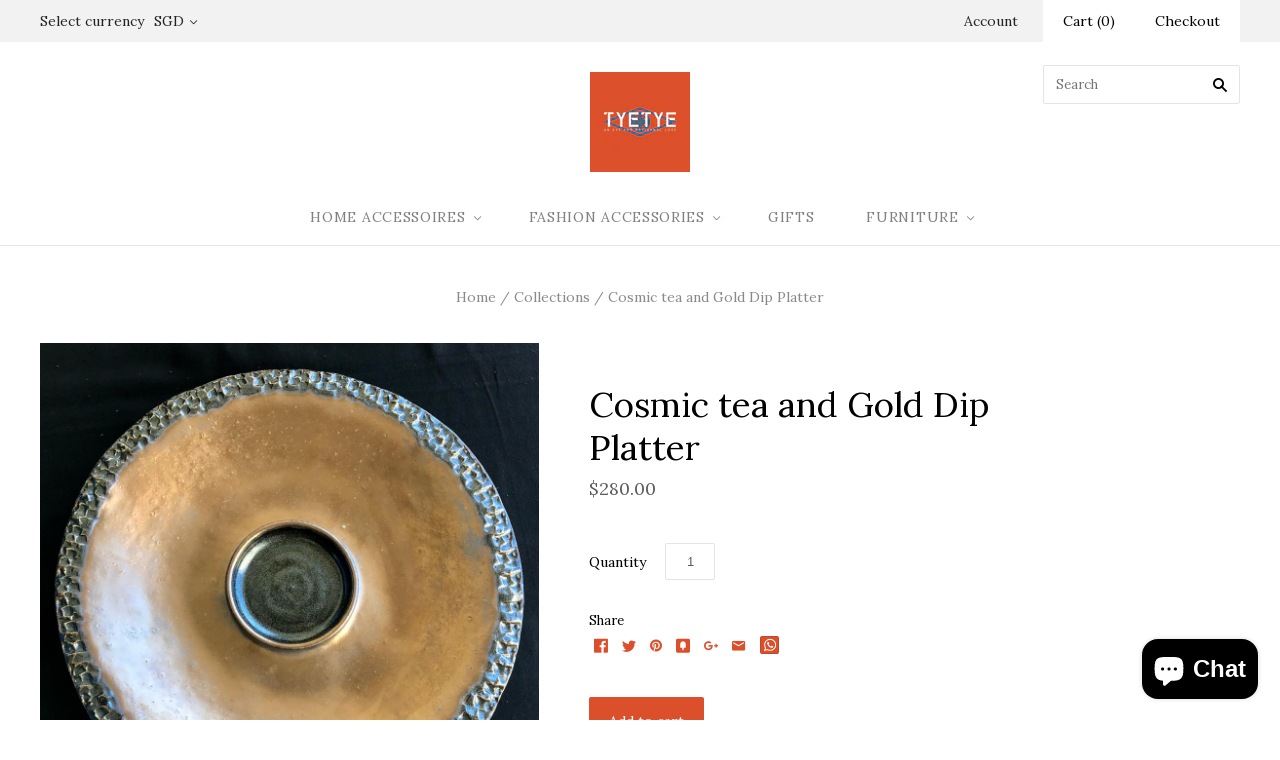

--- FILE ---
content_type: text/html; charset=utf-8
request_url: https://tyetye.com/products/copy-of-liquid-mercury-dip-bowl
body_size: 19101
content:
<!doctype html>
<!--[if lt IE 7]><html class="no-js lt-ie10 lt-ie9 lt-ie8 lt-ie7" lang="en"> <![endif]-->
<!--[if IE 7]><html class="no-js lt-ie10 lt-ie9 lt-ie8" lang="en"> <![endif]-->
<!--[if IE 8]><html class="no-js ie8 lt-ie10 lt-ie9" lang="en"> <![endif]-->
<!--[if IE 9 ]><html class="no-js ie9 lt-ie10"> <![endif]-->
<!--[if (gt IE 9)|!(IE)]><!--> <html class="no-js" lang="en"> <!--<![endif]-->
<head>
  <meta name="p:domain_verify" content="f7d227d729f680e54a09ca24e0d8cdea"/>
  <meta name="google-site-verification" content="uHze762nzbcPDCN0OgsiZ-0B3_NkuzC10VEyxAziYy0" />
  <meta name="google-site-verification" content="THjFjclFjDsSa69r-QU1Q1GDTb6oTImF75q61h1iAoY" />
  <meta charset="utf-8">
  <meta http-equiv="X-UA-Compatible" content="IE=edge,chrome=1">
  <meta name="ahrefs-site-verification" content="5a156748eec3843ad94543e30c61fd0a85b7ded9039a39c4dd751c505f3301fc">
  <meta name="facebook-domain-verification" content="r6428quksu8b36lw67s0e3ecykgfay" />
  
  <title>
    Cosmic tea and Gold Dip Platter

    

    

    
      &#8211; Tyetye
    
  </title>
    <meta name="description" content="This idiosyncratic stoneware dip platter handmade and wheel thrown, colored with a palladium glaze portraying a sense of fog or mist.The patina edge renders a timeless sense of beauty prevailing through time. Size 14&quot; dia Hand wash only " />
  

  
    <link rel="shortcut icon" href="//tyetye.com/cdn/shop/files/favicon_32x32.jpg?v=1613157752" type="image/png" />
  

  <link rel="canonical" href="https://tyetye.com/products/copy-of-liquid-mercury-dip-bowl" />
  <meta name="viewport" content="width=device-width,initial-scale=1" />

  <!-- "snippets/buddha-megamenu-before.liquid" was not rendered, the associated app was uninstalled -->
  <!-- "snippets/buddha-megamenu.liquid" was not rendered, the associated app was uninstalled -->
  <script>window.performance && window.performance.mark && window.performance.mark('shopify.content_for_header.start');</script><meta name="google-site-verification" content="fkhT2tf_9I3zBuX0hCuNj4oItpYXLnPY2xwffd1ULuM">
<meta id="shopify-digital-wallet" name="shopify-digital-wallet" content="/18144981/digital_wallets/dialog">
<meta name="shopify-checkout-api-token" content="d38e0624a84327476a9ff6773944de21">
<meta id="in-context-paypal-metadata" data-shop-id="18144981" data-venmo-supported="false" data-environment="production" data-locale="en_US" data-paypal-v4="true" data-currency="SGD">
<link rel="alternate" hreflang="x-default" href="https://tyetye.com/products/copy-of-liquid-mercury-dip-bowl">
<link rel="alternate" hreflang="en" href="https://tyetye.com/products/copy-of-liquid-mercury-dip-bowl">
<link rel="alternate" hreflang="en-MY" href="https://tyetye.com/en-my/products/copy-of-liquid-mercury-dip-bowl">
<link rel="alternate" type="application/json+oembed" href="https://tyetye.com/products/copy-of-liquid-mercury-dip-bowl.oembed">
<script async="async" src="/checkouts/internal/preloads.js?locale=en-SG"></script>
<link rel="preconnect" href="https://shop.app" crossorigin="anonymous">
<script async="async" src="https://shop.app/checkouts/internal/preloads.js?locale=en-SG&shop_id=18144981" crossorigin="anonymous"></script>
<script id="apple-pay-shop-capabilities" type="application/json">{"shopId":18144981,"countryCode":"SG","currencyCode":"SGD","merchantCapabilities":["supports3DS"],"merchantId":"gid:\/\/shopify\/Shop\/18144981","merchantName":"Tyetye","requiredBillingContactFields":["postalAddress","email","phone"],"requiredShippingContactFields":["postalAddress","email","phone"],"shippingType":"shipping","supportedNetworks":["visa","masterCard","amex"],"total":{"type":"pending","label":"Tyetye","amount":"1.00"},"shopifyPaymentsEnabled":true,"supportsSubscriptions":true}</script>
<script id="shopify-features" type="application/json">{"accessToken":"d38e0624a84327476a9ff6773944de21","betas":["rich-media-storefront-analytics"],"domain":"tyetye.com","predictiveSearch":true,"shopId":18144981,"locale":"en"}</script>
<script>var Shopify = Shopify || {};
Shopify.shop = "tye-tye.myshopify.com";
Shopify.locale = "en";
Shopify.currency = {"active":"SGD","rate":"1.0"};
Shopify.country = "SG";
Shopify.theme = {"name":"Grid","id":162920329,"schema_name":"Grid","schema_version":"v2.0.3","theme_store_id":718,"role":"main"};
Shopify.theme.handle = "null";
Shopify.theme.style = {"id":null,"handle":null};
Shopify.cdnHost = "tyetye.com/cdn";
Shopify.routes = Shopify.routes || {};
Shopify.routes.root = "/";</script>
<script type="module">!function(o){(o.Shopify=o.Shopify||{}).modules=!0}(window);</script>
<script>!function(o){function n(){var o=[];function n(){o.push(Array.prototype.slice.apply(arguments))}return n.q=o,n}var t=o.Shopify=o.Shopify||{};t.loadFeatures=n(),t.autoloadFeatures=n()}(window);</script>
<script>
  window.ShopifyPay = window.ShopifyPay || {};
  window.ShopifyPay.apiHost = "shop.app\/pay";
  window.ShopifyPay.redirectState = null;
</script>
<script id="shop-js-analytics" type="application/json">{"pageType":"product"}</script>
<script defer="defer" async type="module" src="//tyetye.com/cdn/shopifycloud/shop-js/modules/v2/client.init-shop-cart-sync_BN7fPSNr.en.esm.js"></script>
<script defer="defer" async type="module" src="//tyetye.com/cdn/shopifycloud/shop-js/modules/v2/chunk.common_Cbph3Kss.esm.js"></script>
<script defer="defer" async type="module" src="//tyetye.com/cdn/shopifycloud/shop-js/modules/v2/chunk.modal_DKumMAJ1.esm.js"></script>
<script type="module">
  await import("//tyetye.com/cdn/shopifycloud/shop-js/modules/v2/client.init-shop-cart-sync_BN7fPSNr.en.esm.js");
await import("//tyetye.com/cdn/shopifycloud/shop-js/modules/v2/chunk.common_Cbph3Kss.esm.js");
await import("//tyetye.com/cdn/shopifycloud/shop-js/modules/v2/chunk.modal_DKumMAJ1.esm.js");

  window.Shopify.SignInWithShop?.initShopCartSync?.({"fedCMEnabled":true,"windoidEnabled":true});

</script>
<script>
  window.Shopify = window.Shopify || {};
  if (!window.Shopify.featureAssets) window.Shopify.featureAssets = {};
  window.Shopify.featureAssets['shop-js'] = {"shop-cart-sync":["modules/v2/client.shop-cart-sync_CJVUk8Jm.en.esm.js","modules/v2/chunk.common_Cbph3Kss.esm.js","modules/v2/chunk.modal_DKumMAJ1.esm.js"],"init-fed-cm":["modules/v2/client.init-fed-cm_7Fvt41F4.en.esm.js","modules/v2/chunk.common_Cbph3Kss.esm.js","modules/v2/chunk.modal_DKumMAJ1.esm.js"],"init-shop-email-lookup-coordinator":["modules/v2/client.init-shop-email-lookup-coordinator_Cc088_bR.en.esm.js","modules/v2/chunk.common_Cbph3Kss.esm.js","modules/v2/chunk.modal_DKumMAJ1.esm.js"],"init-windoid":["modules/v2/client.init-windoid_hPopwJRj.en.esm.js","modules/v2/chunk.common_Cbph3Kss.esm.js","modules/v2/chunk.modal_DKumMAJ1.esm.js"],"shop-button":["modules/v2/client.shop-button_B0jaPSNF.en.esm.js","modules/v2/chunk.common_Cbph3Kss.esm.js","modules/v2/chunk.modal_DKumMAJ1.esm.js"],"shop-cash-offers":["modules/v2/client.shop-cash-offers_DPIskqss.en.esm.js","modules/v2/chunk.common_Cbph3Kss.esm.js","modules/v2/chunk.modal_DKumMAJ1.esm.js"],"shop-toast-manager":["modules/v2/client.shop-toast-manager_CK7RT69O.en.esm.js","modules/v2/chunk.common_Cbph3Kss.esm.js","modules/v2/chunk.modal_DKumMAJ1.esm.js"],"init-shop-cart-sync":["modules/v2/client.init-shop-cart-sync_BN7fPSNr.en.esm.js","modules/v2/chunk.common_Cbph3Kss.esm.js","modules/v2/chunk.modal_DKumMAJ1.esm.js"],"init-customer-accounts-sign-up":["modules/v2/client.init-customer-accounts-sign-up_CfPf4CXf.en.esm.js","modules/v2/client.shop-login-button_DeIztwXF.en.esm.js","modules/v2/chunk.common_Cbph3Kss.esm.js","modules/v2/chunk.modal_DKumMAJ1.esm.js"],"pay-button":["modules/v2/client.pay-button_CgIwFSYN.en.esm.js","modules/v2/chunk.common_Cbph3Kss.esm.js","modules/v2/chunk.modal_DKumMAJ1.esm.js"],"init-customer-accounts":["modules/v2/client.init-customer-accounts_DQ3x16JI.en.esm.js","modules/v2/client.shop-login-button_DeIztwXF.en.esm.js","modules/v2/chunk.common_Cbph3Kss.esm.js","modules/v2/chunk.modal_DKumMAJ1.esm.js"],"avatar":["modules/v2/client.avatar_BTnouDA3.en.esm.js"],"init-shop-for-new-customer-accounts":["modules/v2/client.init-shop-for-new-customer-accounts_CsZy_esa.en.esm.js","modules/v2/client.shop-login-button_DeIztwXF.en.esm.js","modules/v2/chunk.common_Cbph3Kss.esm.js","modules/v2/chunk.modal_DKumMAJ1.esm.js"],"shop-follow-button":["modules/v2/client.shop-follow-button_BRMJjgGd.en.esm.js","modules/v2/chunk.common_Cbph3Kss.esm.js","modules/v2/chunk.modal_DKumMAJ1.esm.js"],"checkout-modal":["modules/v2/client.checkout-modal_B9Drz_yf.en.esm.js","modules/v2/chunk.common_Cbph3Kss.esm.js","modules/v2/chunk.modal_DKumMAJ1.esm.js"],"shop-login-button":["modules/v2/client.shop-login-button_DeIztwXF.en.esm.js","modules/v2/chunk.common_Cbph3Kss.esm.js","modules/v2/chunk.modal_DKumMAJ1.esm.js"],"lead-capture":["modules/v2/client.lead-capture_DXYzFM3R.en.esm.js","modules/v2/chunk.common_Cbph3Kss.esm.js","modules/v2/chunk.modal_DKumMAJ1.esm.js"],"shop-login":["modules/v2/client.shop-login_CA5pJqmO.en.esm.js","modules/v2/chunk.common_Cbph3Kss.esm.js","modules/v2/chunk.modal_DKumMAJ1.esm.js"],"payment-terms":["modules/v2/client.payment-terms_BxzfvcZJ.en.esm.js","modules/v2/chunk.common_Cbph3Kss.esm.js","modules/v2/chunk.modal_DKumMAJ1.esm.js"]};
</script>
<script>(function() {
  var isLoaded = false;
  function asyncLoad() {
    if (isLoaded) return;
    isLoaded = true;
    var urls = ["\/\/www.powr.io\/powr.js?powr-token=tye-tye.myshopify.com\u0026external-type=shopify\u0026shop=tye-tye.myshopify.com","https:\/\/js.smile.io\/v1\/smile-shopify.js?shop=tye-tye.myshopify.com","https:\/\/widget.gotolstoy.com\/widget\/widget.js?app-key=ad6881a9-ca1f-4704-8eaf-5ec946dab472\u0026shop=tye-tye.myshopify.com","https:\/\/whatschat.shopiapps.in\/script\/sp-whatsapp-app-tabs.js?version=1.0\u0026shop=tye-tye.myshopify.com"];
    for (var i = 0; i < urls.length; i++) {
      var s = document.createElement('script');
      s.type = 'text/javascript';
      s.async = true;
      s.src = urls[i];
      var x = document.getElementsByTagName('script')[0];
      x.parentNode.insertBefore(s, x);
    }
  };
  if(window.attachEvent) {
    window.attachEvent('onload', asyncLoad);
  } else {
    window.addEventListener('load', asyncLoad, false);
  }
})();</script>
<script id="__st">var __st={"a":18144981,"offset":28800,"reqid":"f27921dd-410b-48de-bb81-12fb6bf0196e-1770003735","pageurl":"tyetye.com\/products\/copy-of-liquid-mercury-dip-bowl","u":"be181260edf2","p":"product","rtyp":"product","rid":6544137846868};</script>
<script>window.ShopifyPaypalV4VisibilityTracking = true;</script>
<script id="captcha-bootstrap">!function(){'use strict';const t='contact',e='account',n='new_comment',o=[[t,t],['blogs',n],['comments',n],[t,'customer']],c=[[e,'customer_login'],[e,'guest_login'],[e,'recover_customer_password'],[e,'create_customer']],r=t=>t.map((([t,e])=>`form[action*='/${t}']:not([data-nocaptcha='true']) input[name='form_type'][value='${e}']`)).join(','),a=t=>()=>t?[...document.querySelectorAll(t)].map((t=>t.form)):[];function s(){const t=[...o],e=r(t);return a(e)}const i='password',u='form_key',d=['recaptcha-v3-token','g-recaptcha-response','h-captcha-response',i],f=()=>{try{return window.sessionStorage}catch{return}},m='__shopify_v',_=t=>t.elements[u];function p(t,e,n=!1){try{const o=window.sessionStorage,c=JSON.parse(o.getItem(e)),{data:r}=function(t){const{data:e,action:n}=t;return t[m]||n?{data:e,action:n}:{data:t,action:n}}(c);for(const[e,n]of Object.entries(r))t.elements[e]&&(t.elements[e].value=n);n&&o.removeItem(e)}catch(o){console.error('form repopulation failed',{error:o})}}const l='form_type',E='cptcha';function T(t){t.dataset[E]=!0}const w=window,h=w.document,L='Shopify',v='ce_forms',y='captcha';let A=!1;((t,e)=>{const n=(g='f06e6c50-85a8-45c8-87d0-21a2b65856fe',I='https://cdn.shopify.com/shopifycloud/storefront-forms-hcaptcha/ce_storefront_forms_captcha_hcaptcha.v1.5.2.iife.js',D={infoText:'Protected by hCaptcha',privacyText:'Privacy',termsText:'Terms'},(t,e,n)=>{const o=w[L][v],c=o.bindForm;if(c)return c(t,g,e,D).then(n);var r;o.q.push([[t,g,e,D],n]),r=I,A||(h.body.append(Object.assign(h.createElement('script'),{id:'captcha-provider',async:!0,src:r})),A=!0)});var g,I,D;w[L]=w[L]||{},w[L][v]=w[L][v]||{},w[L][v].q=[],w[L][y]=w[L][y]||{},w[L][y].protect=function(t,e){n(t,void 0,e),T(t)},Object.freeze(w[L][y]),function(t,e,n,w,h,L){const[v,y,A,g]=function(t,e,n){const i=e?o:[],u=t?c:[],d=[...i,...u],f=r(d),m=r(i),_=r(d.filter((([t,e])=>n.includes(e))));return[a(f),a(m),a(_),s()]}(w,h,L),I=t=>{const e=t.target;return e instanceof HTMLFormElement?e:e&&e.form},D=t=>v().includes(t);t.addEventListener('submit',(t=>{const e=I(t);if(!e)return;const n=D(e)&&!e.dataset.hcaptchaBound&&!e.dataset.recaptchaBound,o=_(e),c=g().includes(e)&&(!o||!o.value);(n||c)&&t.preventDefault(),c&&!n&&(function(t){try{if(!f())return;!function(t){const e=f();if(!e)return;const n=_(t);if(!n)return;const o=n.value;o&&e.removeItem(o)}(t);const e=Array.from(Array(32),(()=>Math.random().toString(36)[2])).join('');!function(t,e){_(t)||t.append(Object.assign(document.createElement('input'),{type:'hidden',name:u})),t.elements[u].value=e}(t,e),function(t,e){const n=f();if(!n)return;const o=[...t.querySelectorAll(`input[type='${i}']`)].map((({name:t})=>t)),c=[...d,...o],r={};for(const[a,s]of new FormData(t).entries())c.includes(a)||(r[a]=s);n.setItem(e,JSON.stringify({[m]:1,action:t.action,data:r}))}(t,e)}catch(e){console.error('failed to persist form',e)}}(e),e.submit())}));const S=(t,e)=>{t&&!t.dataset[E]&&(n(t,e.some((e=>e===t))),T(t))};for(const o of['focusin','change'])t.addEventListener(o,(t=>{const e=I(t);D(e)&&S(e,y())}));const B=e.get('form_key'),M=e.get(l),P=B&&M;t.addEventListener('DOMContentLoaded',(()=>{const t=y();if(P)for(const e of t)e.elements[l].value===M&&p(e,B);[...new Set([...A(),...v().filter((t=>'true'===t.dataset.shopifyCaptcha))])].forEach((e=>S(e,t)))}))}(h,new URLSearchParams(w.location.search),n,t,e,['guest_login'])})(!0,!0)}();</script>
<script integrity="sha256-4kQ18oKyAcykRKYeNunJcIwy7WH5gtpwJnB7kiuLZ1E=" data-source-attribution="shopify.loadfeatures" defer="defer" src="//tyetye.com/cdn/shopifycloud/storefront/assets/storefront/load_feature-a0a9edcb.js" crossorigin="anonymous"></script>
<script crossorigin="anonymous" defer="defer" src="//tyetye.com/cdn/shopifycloud/storefront/assets/shopify_pay/storefront-65b4c6d7.js?v=20250812"></script>
<script data-source-attribution="shopify.dynamic_checkout.dynamic.init">var Shopify=Shopify||{};Shopify.PaymentButton=Shopify.PaymentButton||{isStorefrontPortableWallets:!0,init:function(){window.Shopify.PaymentButton.init=function(){};var t=document.createElement("script");t.src="https://tyetye.com/cdn/shopifycloud/portable-wallets/latest/portable-wallets.en.js",t.type="module",document.head.appendChild(t)}};
</script>
<script data-source-attribution="shopify.dynamic_checkout.buyer_consent">
  function portableWalletsHideBuyerConsent(e){var t=document.getElementById("shopify-buyer-consent"),n=document.getElementById("shopify-subscription-policy-button");t&&n&&(t.classList.add("hidden"),t.setAttribute("aria-hidden","true"),n.removeEventListener("click",e))}function portableWalletsShowBuyerConsent(e){var t=document.getElementById("shopify-buyer-consent"),n=document.getElementById("shopify-subscription-policy-button");t&&n&&(t.classList.remove("hidden"),t.removeAttribute("aria-hidden"),n.addEventListener("click",e))}window.Shopify?.PaymentButton&&(window.Shopify.PaymentButton.hideBuyerConsent=portableWalletsHideBuyerConsent,window.Shopify.PaymentButton.showBuyerConsent=portableWalletsShowBuyerConsent);
</script>
<script data-source-attribution="shopify.dynamic_checkout.cart.bootstrap">document.addEventListener("DOMContentLoaded",(function(){function t(){return document.querySelector("shopify-accelerated-checkout-cart, shopify-accelerated-checkout")}if(t())Shopify.PaymentButton.init();else{new MutationObserver((function(e,n){t()&&(Shopify.PaymentButton.init(),n.disconnect())})).observe(document.body,{childList:!0,subtree:!0})}}));
</script>
<script id='scb4127' type='text/javascript' async='' src='https://tyetye.com/cdn/shopifycloud/privacy-banner/storefront-banner.js'></script><link id="shopify-accelerated-checkout-styles" rel="stylesheet" media="screen" href="https://tyetye.com/cdn/shopifycloud/portable-wallets/latest/accelerated-checkout-backwards-compat.css" crossorigin="anonymous">
<style id="shopify-accelerated-checkout-cart">
        #shopify-buyer-consent {
  margin-top: 1em;
  display: inline-block;
  width: 100%;
}

#shopify-buyer-consent.hidden {
  display: none;
}

#shopify-subscription-policy-button {
  background: none;
  border: none;
  padding: 0;
  text-decoration: underline;
  font-size: inherit;
  cursor: pointer;
}

#shopify-subscription-policy-button::before {
  box-shadow: none;
}

      </style>

<script>window.performance && window.performance.mark && window.performance.mark('shopify.content_for_header.end');</script>

  

<meta property="og:site_name" content="Tyetye" />
<meta property="og:url" content="https://tyetye.com/products/copy-of-liquid-mercury-dip-bowl" />
<meta property="og:title" content="Cosmic tea and Gold Dip Platter" />

  <meta property="og:description" content="This idiosyncratic stoneware dip platter handmade and wheel thrown, colored with a palladium glaze portraying a sense of fog or mist.The patina edge renders a timeless sense of beauty prevailing through time. Size 14&quot; dia Hand wash only " />


  <meta property="og:type" content="product">
  
    <meta property="og:image" content="http://tyetye.com/cdn/shop/products/PHOTO-2021-03-06-15-27-30_grande.jpg?v=1615018937" />
    <meta property="og:image:secure_url" content="https://tyetye.com/cdn/shop/products/PHOTO-2021-03-06-15-27-30_grande.jpg?v=1615018937" />
  
    <meta property="og:image" content="http://tyetye.com/cdn/shop/products/PHOTO-2021-03-06-15-27-302_grande.jpg?v=1615018976" />
    <meta property="og:image:secure_url" content="https://tyetye.com/cdn/shop/products/PHOTO-2021-03-06-15-27-302_grande.jpg?v=1615018976" />
  
  <meta property="og:price:amount" content="280.00">
  <meta property="og:price:currency" content="SGD">




<meta name="twitter:card" content="summary">



  <meta property="twitter:description" content="This idiosyncratic stoneware dip platter handmade and wheel thrown, colored with a palladium glaze portraying a sense of fog or mist.The patina edge renders a timeless sense of beauty prevailing through time. Size 14&quot; dia Hand wash only " />


<meta name="twitter:url" content="https://tyetye.com/products/copy-of-liquid-mercury-dip-bowl">


  <meta name="twitter:title" content="Cosmic tea and Gold Dip Platter">
  <meta name="twitter:image" content="http://tyetye.com/cdn/shop/products/PHOTO-2021-03-06-15-27-30_grande.jpg?v=1615018937">



  <!-- Theme CSS -->
  <link href="//tyetye.com/cdn/shop/t/4/assets/theme.scss.css?v=67419332270095816401757583002" rel="stylesheet" type="text/css" media="all" />

  

  <!-- Third Party JS Libraries -->
  <script src="//tyetye.com/cdn/shop/t/4/assets/modernizr-2.8.2.min.js?v=38612161053245547031489944979" type="text/javascript"></script>

  <!-- Theme object -->
  <script>
  var Theme = {};
  Theme.version = "2.0.3";

  Theme.currency = 'SGD';
  Theme.defaultCurrency = 'SGD';
  Theme.moneyFormat = "${{amount}}";
  Theme.moneyFormatCurrency = "${{amount}} SGD";

  Theme.addToCartText = "Add to cart";
  Theme.soldOutText = "Sold out";
  Theme.unavailableText = "Unavailable";
  Theme.processingText = "Processing...";
  Theme.pleaseSelectText = "Please Select";

  Theme.addToCartSuccess = "**product** has been successfully added to your **cart_link**. Feel free to **continue_link** or **checkout_link**.";

  

  Theme.shippingCalculator = true;
  Theme.shippingButton = "Calculate shipping";
  Theme.shippingDisabled = "Calculating...";

  

  Theme.shippingCalcErrorMessage = "Error: zip / postal code **error_message**";
  Theme.shippingCalcMultiRates = "There are **number_of_rates** shipping rates available for **address**, starting at **rate**.";
  Theme.shippingCalcOneRate = "There is one shipping rate available for **address**.";
  Theme.shippingCalcNoRates = "We do not ship to this destination.";
  Theme.shippingCalcRateValues = "**rate_title** at **rate**";

  
    Theme.currencySwitcher = true;
    Theme.currencySwitcherFormat = 'money_with_currency_format';
    /*
      Override the default Theme.moneyFormat for recalculating
      prices on the product and cart templates.
    */
    Theme.moneyFormat = "\u003cspan class=money\u003e${{amount}} SGD\u003c\/span\u003e";
  

  

  

  

  

  Theme.itemRemovedFromCart = "{{ item_title }} has been removed from your cart.";
  Theme.itemRemovedFromCartUndo = "Undo?";

  

  Theme.cartText = "Cart";
  Theme.itemRemovedFromCart = "{{ item_title }} has been removed from your cart.";

  Theme.quickShop = false;
  Theme.relatedProducts = null;
  Theme.featuredProducts = null;

  // For selecting the first available variant
  var FirstVariant = {};
</script>


  <script>
    window.products = {};
  </script>

<!-- XO-InsertCode -->

<meta name="p:domain_verify" content="f7d227d729f680e54a09ca24e0d8cdea"/>

<!-- End: XO-InsertCode Header-->
  <meta name="google-site-verification" content="qU7-9FnQDLC0BfEEAYi3W0FsAEfALHxZAcGAv-Af_rg" />
<!-- BEGIN app block: shopify://apps/pinterest-pixel-tag-pintag/blocks/main/c8d98b0a-7e79-4190-aa0c-7b153fb120fc --><script>

    
    !function (e) {
        if (!window.pintrk) {
            window.pintrk = function () {
                window.pintrk.queue.push(
                    Array.prototype.slice.call(arguments))
            };
            let n = window.pintrk;
            n.queue = [], n.version = "3.0";
            let t = document.createElement("script");
            t.async = !0, t.src = e;
            let r = document.getElementsByTagName("script")[0];
            r.parentNode.insertBefore(t, r)
        }
    }("https://s.pinimg.com/ct/core.js");

    
    let found_the_button_jdfksjfks = appendAddToCart_jdfksjfks();
    if (!found_the_button_jdfksjfks) {
        tryAddToCartListen_jdfksjfks();
    }
    
        
    

    // let x_jdfksjfks = document.createElement("IMG");
    //              x_jdfksjfks.setAttribute("src", "https://ct.pinterest.com/v3/?tid=[[tag_id]]&event=init&noscript=1");
    //              x_jdfksjfks.setAttribute("width", "1");
    //              x_jdfksjfks.setAttribute("height", "1");
    //              x_jdfksjfks.setAttribute("alt", "pinterst");
    //              x_jdfksjfks.setAttribute("display", "none");
    //              document.body.appendChild(x_jdfksjfks);


    function appendAddToCart_jdfksjfks() {
        let found_the_button = false;
        try {

            let by_names = document.getElementsByName("add");
            let i;
            found_the_button = false;
            for (i = 0; i < by_names.length; i++) {
                found_the_button = true;
                (function () {
                    try {
                        let the_button = by_names[i];


                        console.log('Liquid Found button ' + the_button);
                        the_button.addEventListener('click', function () {
                            fire_add_to_cart_jdfksjfks()
                        })

                    } catch (ex) {
                    }
                })()
            }

            if (!found_the_button) {
                console.log('Looking for button by id');
                let buttonsByIds = [document.getElementById("addToCart"), document.getElementById("shopify_add_to_cart"), document.getElementById("addtocart_btn_id")];
                for (i = 0; i < buttonsByIds.length; i++) {
                    (function () {

                        let button_by_id = buttonsByIds[i];
                        if (button_by_id) {
                            found_the_button = true;
                            console.log('Found button by id');
                            button_by_id.addEventListener('click', function () {
                                fire_add_to_cart_jdfksjfks(product_extracted_by_yg)
                            })
                        }
                    })()
                }

            }

            if (!found_the_button) {
                let all_the_buttons = document.getElementsByTagName('button');
                for (i = 0; i < all_the_buttons.length; i++) {
                    (function () {

                        if (all_the_buttons[i].classList.contains("ProductForm__AddToCart")) {
                            console.log('Found button by class')
                            all_the_buttons[i].addEventListener('click', function () {
                                fire_add_to_cart_jdfksjfks(product_extracted_by_yg);
                            })
                        }
                    })()
                }

            }


            if (!found_the_button) {
                let all_the_buttonsfff = document.getElementsByTagName('button');
                for (i = 0; i < all_the_buttonsfff.length; i++) {
                    if (all_the_buttonsfff[i].id) {
                        (function () {
                            let the_iddd = all_the_buttonsfff[i].id;
                            if (the_iddd.toLowerCase().contains('addtocart') || the_iddd.toLowerCase().contains('add_to_cart') || the_iddd.toLowerCase().contains('add-to-cart')) {
                                console.log('Found button by id case')
                                all_the_buttonsfff[i].addEventListener('click', function () {
                                    fire_add_to_cart_jdfksjfks(product_extracted_by_yg);
                                })
                            }
                        })()
                    }
                }

            }

            if (!found_the_button) {
                let all_the_buttons = document.getElementsByTagName('button');
                for (i = 0; i < all_the_buttons.length; i++) {
                    (function () {

                        let found_one = Array.from(all_the_buttons[i].classList.values()).find(a => a.includes('add_to_cart') || a.includes('add-to-cart') || a.includes('addToCart'))
                        if (found_one) {
                            console.log('Found button by class strong search')

                            found_the_button = true;
                            all_the_buttons[i].addEventListener('click', function () {
                                fire_add_to_cart_jdfksjfks();
                            })
                        }
                    })()
                }

            }
        } catch (ex) {
        }

        return found_the_button;
    }

    function get_product_data_from_script_jdfksjfks() {
        let result = null;
        try {

            let scripts = document.getElementsByTagName('script');
            for (i = 0; i < scripts.length; i++) {
                const script_idd = scripts[i].id;
                if (script_idd) {
                    if (script_idd.toLowerCase().includes('productjson')) {
                        result = JSON.parse(document.getElementById(script_idd).innerText);
                        console.log('Found product json by id ' + script_idd)
                        break;
                    }
                }
            }
        } catch (ex) {
        }

        return result;
    }


    function get_product_data_jdfksjfks(the_button) {
        let result = null;
        try {

            let product_id = meta.product.id;
            let product_name = name;
            let queryString = window.location.search;
            let urlParams = new URLSearchParams(queryString);
            let variant_id = urlParams.get('variant')
            if (!variant_id) {
                variant_id = meta.product.variants[0].id;
            }

            let price = null;
            for (i = 0; i < meta.product.variants.length; i++) {
                if (variant_id.toString() === meta.product.variants[i].id.toString()) {
                    price = meta.product.variants[i].price;
                    break;
                }
            }

            if (price) {
                price = price / 100;
            }
            result = {product_id: product_id, product_name: product_name, variant_id: variant_id, price: price}
            console.log("Returning product")
            console.log(result)
        } catch (ex) {
        }

        if (!result) {
            result = get_product_data_from_script_jdfksjfks();
        }

        try {

            if (!result) {
                try {

                    let grand_parent = the_button.parentElement.parentElement.parentElement;
                    let product_json_str = grand_parent.getElementsByClassName('product-json')[0].text;
                    result = JSON.parse(product_json_str);
                } catch (ex) {
                    try {

                        let grand_parent = the_button.parentElement.parentElement.parentElement.parentElement;
                        let product_json_str = grand_parent.dataset["jsonProduct"];
                        result = JSON.parse(product_json_str);
                        result.name = result.handle;
                        result.price = result.variants[0].price;
                        result.product_id = result.id;
                    } catch (ex) {
                        let grand_parent = the_button.parentElement.parentElement.parentElement.parentElement.parentElement.parentElement;
                        let product_json_str = grand_parent.dataset["jsonProduct"];
                        result = JSON.parse(product_json_str);
                        result.name = result.handle;
                        result.price = result.variants[0].price;
                        result.product_id = result.id;
                    }
                }
            }

            if (!result) {
                let the_element = the_button.parentNode.parentNode.parentNode.parentNode;
                result = JSON.parse(the_element.dataset['product'])
            }
        } catch (ex) {
        }

        return result;
    }


    function tryAddToCartListen_jdfksjfks() {
        try {
            let all_ads_to_carts = document.getElementsByName('add');
            for (i = 0; i < all_ads_to_carts.length; i++) {
                (function () {
                    try {

                        console.log("Liquid Yea found button " + product_extracted_by_yg.price)


                        all_ads_to_carts[i].addEventListener('click', function () {
                            fire_add_to_cart_jdfksjfks()
                        })
                    } catch (ex) {
                    }

                }()); // immediate invocation
            }
        } catch (ex) {
        }
    }


    function fire_add_to_cart_jdfksjfks() {
        
    }


    function get_email_dfkfds() {
        let result = '';
        try {
            result = Shopify.checkout.email;
        } catch (ex) {

        }
        return result;
    }

</script>
<!-- END app block --><!-- BEGIN app block: shopify://apps/swift-speed-optimize/blocks/swift-seo/a10b8339-a20a-4621-a093-32380d49773b -->






  <!-- BEGIN app snippet: blogs-structure --><!-- END app snippet -->




















<!-- END app block --><script src="https://cdn.shopify.com/extensions/fd61be93-6ab3-4703-92b0-4d2470f785e8/1.0.0/assets/app.js" type="text/javascript" defer="defer"></script>
<link href="https://cdn.shopify.com/extensions/fd61be93-6ab3-4703-92b0-4d2470f785e8/1.0.0/assets/app.css" rel="stylesheet" type="text/css" media="all">
<script src="https://cdn.shopify.com/extensions/e8878072-2f6b-4e89-8082-94b04320908d/inbox-1254/assets/inbox-chat-loader.js" type="text/javascript" defer="defer"></script>
<link href="https://monorail-edge.shopifysvc.com" rel="dns-prefetch">
<script>(function(){if ("sendBeacon" in navigator && "performance" in window) {try {var session_token_from_headers = performance.getEntriesByType('navigation')[0].serverTiming.find(x => x.name == '_s').description;} catch {var session_token_from_headers = undefined;}var session_cookie_matches = document.cookie.match(/_shopify_s=([^;]*)/);var session_token_from_cookie = session_cookie_matches && session_cookie_matches.length === 2 ? session_cookie_matches[1] : "";var session_token = session_token_from_headers || session_token_from_cookie || "";function handle_abandonment_event(e) {var entries = performance.getEntries().filter(function(entry) {return /monorail-edge.shopifysvc.com/.test(entry.name);});if (!window.abandonment_tracked && entries.length === 0) {window.abandonment_tracked = true;var currentMs = Date.now();var navigation_start = performance.timing.navigationStart;var payload = {shop_id: 18144981,url: window.location.href,navigation_start,duration: currentMs - navigation_start,session_token,page_type: "product"};window.navigator.sendBeacon("https://monorail-edge.shopifysvc.com/v1/produce", JSON.stringify({schema_id: "online_store_buyer_site_abandonment/1.1",payload: payload,metadata: {event_created_at_ms: currentMs,event_sent_at_ms: currentMs}}));}}window.addEventListener('pagehide', handle_abandonment_event);}}());</script>
<script id="web-pixels-manager-setup">(function e(e,d,r,n,o){if(void 0===o&&(o={}),!Boolean(null===(a=null===(i=window.Shopify)||void 0===i?void 0:i.analytics)||void 0===a?void 0:a.replayQueue)){var i,a;window.Shopify=window.Shopify||{};var t=window.Shopify;t.analytics=t.analytics||{};var s=t.analytics;s.replayQueue=[],s.publish=function(e,d,r){return s.replayQueue.push([e,d,r]),!0};try{self.performance.mark("wpm:start")}catch(e){}var l=function(){var e={modern:/Edge?\/(1{2}[4-9]|1[2-9]\d|[2-9]\d{2}|\d{4,})\.\d+(\.\d+|)|Firefox\/(1{2}[4-9]|1[2-9]\d|[2-9]\d{2}|\d{4,})\.\d+(\.\d+|)|Chrom(ium|e)\/(9{2}|\d{3,})\.\d+(\.\d+|)|(Maci|X1{2}).+ Version\/(15\.\d+|(1[6-9]|[2-9]\d|\d{3,})\.\d+)([,.]\d+|)( \(\w+\)|)( Mobile\/\w+|) Safari\/|Chrome.+OPR\/(9{2}|\d{3,})\.\d+\.\d+|(CPU[ +]OS|iPhone[ +]OS|CPU[ +]iPhone|CPU IPhone OS|CPU iPad OS)[ +]+(15[._]\d+|(1[6-9]|[2-9]\d|\d{3,})[._]\d+)([._]\d+|)|Android:?[ /-](13[3-9]|1[4-9]\d|[2-9]\d{2}|\d{4,})(\.\d+|)(\.\d+|)|Android.+Firefox\/(13[5-9]|1[4-9]\d|[2-9]\d{2}|\d{4,})\.\d+(\.\d+|)|Android.+Chrom(ium|e)\/(13[3-9]|1[4-9]\d|[2-9]\d{2}|\d{4,})\.\d+(\.\d+|)|SamsungBrowser\/([2-9]\d|\d{3,})\.\d+/,legacy:/Edge?\/(1[6-9]|[2-9]\d|\d{3,})\.\d+(\.\d+|)|Firefox\/(5[4-9]|[6-9]\d|\d{3,})\.\d+(\.\d+|)|Chrom(ium|e)\/(5[1-9]|[6-9]\d|\d{3,})\.\d+(\.\d+|)([\d.]+$|.*Safari\/(?![\d.]+ Edge\/[\d.]+$))|(Maci|X1{2}).+ Version\/(10\.\d+|(1[1-9]|[2-9]\d|\d{3,})\.\d+)([,.]\d+|)( \(\w+\)|)( Mobile\/\w+|) Safari\/|Chrome.+OPR\/(3[89]|[4-9]\d|\d{3,})\.\d+\.\d+|(CPU[ +]OS|iPhone[ +]OS|CPU[ +]iPhone|CPU IPhone OS|CPU iPad OS)[ +]+(10[._]\d+|(1[1-9]|[2-9]\d|\d{3,})[._]\d+)([._]\d+|)|Android:?[ /-](13[3-9]|1[4-9]\d|[2-9]\d{2}|\d{4,})(\.\d+|)(\.\d+|)|Mobile Safari.+OPR\/([89]\d|\d{3,})\.\d+\.\d+|Android.+Firefox\/(13[5-9]|1[4-9]\d|[2-9]\d{2}|\d{4,})\.\d+(\.\d+|)|Android.+Chrom(ium|e)\/(13[3-9]|1[4-9]\d|[2-9]\d{2}|\d{4,})\.\d+(\.\d+|)|Android.+(UC? ?Browser|UCWEB|U3)[ /]?(15\.([5-9]|\d{2,})|(1[6-9]|[2-9]\d|\d{3,})\.\d+)\.\d+|SamsungBrowser\/(5\.\d+|([6-9]|\d{2,})\.\d+)|Android.+MQ{2}Browser\/(14(\.(9|\d{2,})|)|(1[5-9]|[2-9]\d|\d{3,})(\.\d+|))(\.\d+|)|K[Aa][Ii]OS\/(3\.\d+|([4-9]|\d{2,})\.\d+)(\.\d+|)/},d=e.modern,r=e.legacy,n=navigator.userAgent;return n.match(d)?"modern":n.match(r)?"legacy":"unknown"}(),u="modern"===l?"modern":"legacy",c=(null!=n?n:{modern:"",legacy:""})[u],f=function(e){return[e.baseUrl,"/wpm","/b",e.hashVersion,"modern"===e.buildTarget?"m":"l",".js"].join("")}({baseUrl:d,hashVersion:r,buildTarget:u}),m=function(e){var d=e.version,r=e.bundleTarget,n=e.surface,o=e.pageUrl,i=e.monorailEndpoint;return{emit:function(e){var a=e.status,t=e.errorMsg,s=(new Date).getTime(),l=JSON.stringify({metadata:{event_sent_at_ms:s},events:[{schema_id:"web_pixels_manager_load/3.1",payload:{version:d,bundle_target:r,page_url:o,status:a,surface:n,error_msg:t},metadata:{event_created_at_ms:s}}]});if(!i)return console&&console.warn&&console.warn("[Web Pixels Manager] No Monorail endpoint provided, skipping logging."),!1;try{return self.navigator.sendBeacon.bind(self.navigator)(i,l)}catch(e){}var u=new XMLHttpRequest;try{return u.open("POST",i,!0),u.setRequestHeader("Content-Type","text/plain"),u.send(l),!0}catch(e){return console&&console.warn&&console.warn("[Web Pixels Manager] Got an unhandled error while logging to Monorail."),!1}}}}({version:r,bundleTarget:l,surface:e.surface,pageUrl:self.location.href,monorailEndpoint:e.monorailEndpoint});try{o.browserTarget=l,function(e){var d=e.src,r=e.async,n=void 0===r||r,o=e.onload,i=e.onerror,a=e.sri,t=e.scriptDataAttributes,s=void 0===t?{}:t,l=document.createElement("script"),u=document.querySelector("head"),c=document.querySelector("body");if(l.async=n,l.src=d,a&&(l.integrity=a,l.crossOrigin="anonymous"),s)for(var f in s)if(Object.prototype.hasOwnProperty.call(s,f))try{l.dataset[f]=s[f]}catch(e){}if(o&&l.addEventListener("load",o),i&&l.addEventListener("error",i),u)u.appendChild(l);else{if(!c)throw new Error("Did not find a head or body element to append the script");c.appendChild(l)}}({src:f,async:!0,onload:function(){if(!function(){var e,d;return Boolean(null===(d=null===(e=window.Shopify)||void 0===e?void 0:e.analytics)||void 0===d?void 0:d.initialized)}()){var d=window.webPixelsManager.init(e)||void 0;if(d){var r=window.Shopify.analytics;r.replayQueue.forEach((function(e){var r=e[0],n=e[1],o=e[2];d.publishCustomEvent(r,n,o)})),r.replayQueue=[],r.publish=d.publishCustomEvent,r.visitor=d.visitor,r.initialized=!0}}},onerror:function(){return m.emit({status:"failed",errorMsg:"".concat(f," has failed to load")})},sri:function(e){var d=/^sha384-[A-Za-z0-9+/=]+$/;return"string"==typeof e&&d.test(e)}(c)?c:"",scriptDataAttributes:o}),m.emit({status:"loading"})}catch(e){m.emit({status:"failed",errorMsg:(null==e?void 0:e.message)||"Unknown error"})}}})({shopId: 18144981,storefrontBaseUrl: "https://tyetye.com",extensionsBaseUrl: "https://extensions.shopifycdn.com/cdn/shopifycloud/web-pixels-manager",monorailEndpoint: "https://monorail-edge.shopifysvc.com/unstable/produce_batch",surface: "storefront-renderer",enabledBetaFlags: ["2dca8a86"],webPixelsConfigList: [{"id":"295469140","configuration":"{\"config\":\"{\\\"pixel_id\\\":\\\"GT-TWZKX76\\\",\\\"target_country\\\":\\\"SG\\\",\\\"gtag_events\\\":[{\\\"type\\\":\\\"purchase\\\",\\\"action_label\\\":\\\"MC-0B48JF36F6\\\"},{\\\"type\\\":\\\"page_view\\\",\\\"action_label\\\":\\\"MC-0B48JF36F6\\\"},{\\\"type\\\":\\\"view_item\\\",\\\"action_label\\\":\\\"MC-0B48JF36F6\\\"}],\\\"enable_monitoring_mode\\\":false}\"}","eventPayloadVersion":"v1","runtimeContext":"OPEN","scriptVersion":"b2a88bafab3e21179ed38636efcd8a93","type":"APP","apiClientId":1780363,"privacyPurposes":[],"dataSharingAdjustments":{"protectedCustomerApprovalScopes":["read_customer_address","read_customer_email","read_customer_name","read_customer_personal_data","read_customer_phone"]}},{"id":"90210388","configuration":"{\"pixel_id\":\"1057830311279447\",\"pixel_type\":\"facebook_pixel\",\"metaapp_system_user_token\":\"-\"}","eventPayloadVersion":"v1","runtimeContext":"OPEN","scriptVersion":"ca16bc87fe92b6042fbaa3acc2fbdaa6","type":"APP","apiClientId":2329312,"privacyPurposes":["ANALYTICS","MARKETING","SALE_OF_DATA"],"dataSharingAdjustments":{"protectedCustomerApprovalScopes":["read_customer_address","read_customer_email","read_customer_name","read_customer_personal_data","read_customer_phone"]}},{"id":"37716052","configuration":"{\"tagID\":\"2612401869460\"}","eventPayloadVersion":"v1","runtimeContext":"STRICT","scriptVersion":"18031546ee651571ed29edbe71a3550b","type":"APP","apiClientId":3009811,"privacyPurposes":["ANALYTICS","MARKETING","SALE_OF_DATA"],"dataSharingAdjustments":{"protectedCustomerApprovalScopes":["read_customer_address","read_customer_email","read_customer_name","read_customer_personal_data","read_customer_phone"]}},{"id":"50200660","eventPayloadVersion":"v1","runtimeContext":"LAX","scriptVersion":"1","type":"CUSTOM","privacyPurposes":["ANALYTICS"],"name":"Google Analytics tag (migrated)"},{"id":"shopify-app-pixel","configuration":"{}","eventPayloadVersion":"v1","runtimeContext":"STRICT","scriptVersion":"0450","apiClientId":"shopify-pixel","type":"APP","privacyPurposes":["ANALYTICS","MARKETING"]},{"id":"shopify-custom-pixel","eventPayloadVersion":"v1","runtimeContext":"LAX","scriptVersion":"0450","apiClientId":"shopify-pixel","type":"CUSTOM","privacyPurposes":["ANALYTICS","MARKETING"]}],isMerchantRequest: false,initData: {"shop":{"name":"Tyetye","paymentSettings":{"currencyCode":"SGD"},"myshopifyDomain":"tye-tye.myshopify.com","countryCode":"SG","storefrontUrl":"https:\/\/tyetye.com"},"customer":null,"cart":null,"checkout":null,"productVariants":[{"price":{"amount":280.0,"currencyCode":"SGD"},"product":{"title":"Cosmic tea and Gold Dip Platter","vendor":"Tye Tye","id":"6544137846868","untranslatedTitle":"Cosmic tea and Gold Dip Platter","url":"\/products\/copy-of-liquid-mercury-dip-bowl","type":"Ceramics"},"id":"39263239864404","image":{"src":"\/\/tyetye.com\/cdn\/shop\/products\/PHOTO-2021-03-06-15-27-30.jpg?v=1615018937"},"sku":"","title":"Default Title","untranslatedTitle":"Default Title"}],"purchasingCompany":null},},"https://tyetye.com/cdn","1d2a099fw23dfb22ep557258f5m7a2edbae",{"modern":"","legacy":""},{"shopId":"18144981","storefrontBaseUrl":"https:\/\/tyetye.com","extensionBaseUrl":"https:\/\/extensions.shopifycdn.com\/cdn\/shopifycloud\/web-pixels-manager","surface":"storefront-renderer","enabledBetaFlags":"[\"2dca8a86\"]","isMerchantRequest":"false","hashVersion":"1d2a099fw23dfb22ep557258f5m7a2edbae","publish":"custom","events":"[[\"page_viewed\",{}],[\"product_viewed\",{\"productVariant\":{\"price\":{\"amount\":280.0,\"currencyCode\":\"SGD\"},\"product\":{\"title\":\"Cosmic tea and Gold Dip Platter\",\"vendor\":\"Tye Tye\",\"id\":\"6544137846868\",\"untranslatedTitle\":\"Cosmic tea and Gold Dip Platter\",\"url\":\"\/products\/copy-of-liquid-mercury-dip-bowl\",\"type\":\"Ceramics\"},\"id\":\"39263239864404\",\"image\":{\"src\":\"\/\/tyetye.com\/cdn\/shop\/products\/PHOTO-2021-03-06-15-27-30.jpg?v=1615018937\"},\"sku\":\"\",\"title\":\"Default Title\",\"untranslatedTitle\":\"Default Title\"}}]]"});</script><script>
  window.ShopifyAnalytics = window.ShopifyAnalytics || {};
  window.ShopifyAnalytics.meta = window.ShopifyAnalytics.meta || {};
  window.ShopifyAnalytics.meta.currency = 'SGD';
  var meta = {"product":{"id":6544137846868,"gid":"gid:\/\/shopify\/Product\/6544137846868","vendor":"Tye Tye","type":"Ceramics","handle":"copy-of-liquid-mercury-dip-bowl","variants":[{"id":39263239864404,"price":28000,"name":"Cosmic tea and Gold Dip Platter","public_title":null,"sku":""}],"remote":false},"page":{"pageType":"product","resourceType":"product","resourceId":6544137846868,"requestId":"f27921dd-410b-48de-bb81-12fb6bf0196e-1770003735"}};
  for (var attr in meta) {
    window.ShopifyAnalytics.meta[attr] = meta[attr];
  }
</script>
<script class="analytics">
  (function () {
    var customDocumentWrite = function(content) {
      var jquery = null;

      if (window.jQuery) {
        jquery = window.jQuery;
      } else if (window.Checkout && window.Checkout.$) {
        jquery = window.Checkout.$;
      }

      if (jquery) {
        jquery('body').append(content);
      }
    };

    var hasLoggedConversion = function(token) {
      if (token) {
        return document.cookie.indexOf('loggedConversion=' + token) !== -1;
      }
      return false;
    }

    var setCookieIfConversion = function(token) {
      if (token) {
        var twoMonthsFromNow = new Date(Date.now());
        twoMonthsFromNow.setMonth(twoMonthsFromNow.getMonth() + 2);

        document.cookie = 'loggedConversion=' + token + '; expires=' + twoMonthsFromNow;
      }
    }

    var trekkie = window.ShopifyAnalytics.lib = window.trekkie = window.trekkie || [];
    if (trekkie.integrations) {
      return;
    }
    trekkie.methods = [
      'identify',
      'page',
      'ready',
      'track',
      'trackForm',
      'trackLink'
    ];
    trekkie.factory = function(method) {
      return function() {
        var args = Array.prototype.slice.call(arguments);
        args.unshift(method);
        trekkie.push(args);
        return trekkie;
      };
    };
    for (var i = 0; i < trekkie.methods.length; i++) {
      var key = trekkie.methods[i];
      trekkie[key] = trekkie.factory(key);
    }
    trekkie.load = function(config) {
      trekkie.config = config || {};
      trekkie.config.initialDocumentCookie = document.cookie;
      var first = document.getElementsByTagName('script')[0];
      var script = document.createElement('script');
      script.type = 'text/javascript';
      script.onerror = function(e) {
        var scriptFallback = document.createElement('script');
        scriptFallback.type = 'text/javascript';
        scriptFallback.onerror = function(error) {
                var Monorail = {
      produce: function produce(monorailDomain, schemaId, payload) {
        var currentMs = new Date().getTime();
        var event = {
          schema_id: schemaId,
          payload: payload,
          metadata: {
            event_created_at_ms: currentMs,
            event_sent_at_ms: currentMs
          }
        };
        return Monorail.sendRequest("https://" + monorailDomain + "/v1/produce", JSON.stringify(event));
      },
      sendRequest: function sendRequest(endpointUrl, payload) {
        // Try the sendBeacon API
        if (window && window.navigator && typeof window.navigator.sendBeacon === 'function' && typeof window.Blob === 'function' && !Monorail.isIos12()) {
          var blobData = new window.Blob([payload], {
            type: 'text/plain'
          });

          if (window.navigator.sendBeacon(endpointUrl, blobData)) {
            return true;
          } // sendBeacon was not successful

        } // XHR beacon

        var xhr = new XMLHttpRequest();

        try {
          xhr.open('POST', endpointUrl);
          xhr.setRequestHeader('Content-Type', 'text/plain');
          xhr.send(payload);
        } catch (e) {
          console.log(e);
        }

        return false;
      },
      isIos12: function isIos12() {
        return window.navigator.userAgent.lastIndexOf('iPhone; CPU iPhone OS 12_') !== -1 || window.navigator.userAgent.lastIndexOf('iPad; CPU OS 12_') !== -1;
      }
    };
    Monorail.produce('monorail-edge.shopifysvc.com',
      'trekkie_storefront_load_errors/1.1',
      {shop_id: 18144981,
      theme_id: 162920329,
      app_name: "storefront",
      context_url: window.location.href,
      source_url: "//tyetye.com/cdn/s/trekkie.storefront.c59ea00e0474b293ae6629561379568a2d7c4bba.min.js"});

        };
        scriptFallback.async = true;
        scriptFallback.src = '//tyetye.com/cdn/s/trekkie.storefront.c59ea00e0474b293ae6629561379568a2d7c4bba.min.js';
        first.parentNode.insertBefore(scriptFallback, first);
      };
      script.async = true;
      script.src = '//tyetye.com/cdn/s/trekkie.storefront.c59ea00e0474b293ae6629561379568a2d7c4bba.min.js';
      first.parentNode.insertBefore(script, first);
    };
    trekkie.load(
      {"Trekkie":{"appName":"storefront","development":false,"defaultAttributes":{"shopId":18144981,"isMerchantRequest":null,"themeId":162920329,"themeCityHash":"4960294622707540935","contentLanguage":"en","currency":"SGD","eventMetadataId":"47ae57cb-ff28-4c7a-994b-3be3243ce173"},"isServerSideCookieWritingEnabled":true,"monorailRegion":"shop_domain","enabledBetaFlags":["65f19447","b5387b81"]},"Session Attribution":{},"S2S":{"facebookCapiEnabled":true,"source":"trekkie-storefront-renderer","apiClientId":580111}}
    );

    var loaded = false;
    trekkie.ready(function() {
      if (loaded) return;
      loaded = true;

      window.ShopifyAnalytics.lib = window.trekkie;

      var originalDocumentWrite = document.write;
      document.write = customDocumentWrite;
      try { window.ShopifyAnalytics.merchantGoogleAnalytics.call(this); } catch(error) {};
      document.write = originalDocumentWrite;

      window.ShopifyAnalytics.lib.page(null,{"pageType":"product","resourceType":"product","resourceId":6544137846868,"requestId":"f27921dd-410b-48de-bb81-12fb6bf0196e-1770003735","shopifyEmitted":true});

      var match = window.location.pathname.match(/checkouts\/(.+)\/(thank_you|post_purchase)/)
      var token = match? match[1]: undefined;
      if (!hasLoggedConversion(token)) {
        setCookieIfConversion(token);
        window.ShopifyAnalytics.lib.track("Viewed Product",{"currency":"SGD","variantId":39263239864404,"productId":6544137846868,"productGid":"gid:\/\/shopify\/Product\/6544137846868","name":"Cosmic tea and Gold Dip Platter","price":"280.00","sku":"","brand":"Tye Tye","variant":null,"category":"Ceramics","nonInteraction":true,"remote":false},undefined,undefined,{"shopifyEmitted":true});
      window.ShopifyAnalytics.lib.track("monorail:\/\/trekkie_storefront_viewed_product\/1.1",{"currency":"SGD","variantId":39263239864404,"productId":6544137846868,"productGid":"gid:\/\/shopify\/Product\/6544137846868","name":"Cosmic tea and Gold Dip Platter","price":"280.00","sku":"","brand":"Tye Tye","variant":null,"category":"Ceramics","nonInteraction":true,"remote":false,"referer":"https:\/\/tyetye.com\/products\/copy-of-liquid-mercury-dip-bowl"});
      }
    });


        var eventsListenerScript = document.createElement('script');
        eventsListenerScript.async = true;
        eventsListenerScript.src = "//tyetye.com/cdn/shopifycloud/storefront/assets/shop_events_listener-3da45d37.js";
        document.getElementsByTagName('head')[0].appendChild(eventsListenerScript);

})();</script>
  <script>
  if (!window.ga || (window.ga && typeof window.ga !== 'function')) {
    window.ga = function ga() {
      (window.ga.q = window.ga.q || []).push(arguments);
      if (window.Shopify && window.Shopify.analytics && typeof window.Shopify.analytics.publish === 'function') {
        window.Shopify.analytics.publish("ga_stub_called", {}, {sendTo: "google_osp_migration"});
      }
      console.error("Shopify's Google Analytics stub called with:", Array.from(arguments), "\nSee https://help.shopify.com/manual/promoting-marketing/pixels/pixel-migration#google for more information.");
    };
    if (window.Shopify && window.Shopify.analytics && typeof window.Shopify.analytics.publish === 'function') {
      window.Shopify.analytics.publish("ga_stub_initialized", {}, {sendTo: "google_osp_migration"});
    }
  }
</script>
<script
  defer
  src="https://tyetye.com/cdn/shopifycloud/perf-kit/shopify-perf-kit-3.1.0.min.js"
  data-application="storefront-renderer"
  data-shop-id="18144981"
  data-render-region="gcp-us-central1"
  data-page-type="product"
  data-theme-instance-id="162920329"
  data-theme-name="Grid"
  data-theme-version="v2.0.3"
  data-monorail-region="shop_domain"
  data-resource-timing-sampling-rate="10"
  data-shs="true"
  data-shs-beacon="true"
  data-shs-export-with-fetch="true"
  data-shs-logs-sample-rate="1"
  data-shs-beacon-endpoint="https://tyetye.com/api/collect"
></script>
</head>

<body class=" template-product     loading" >

  
<section class="quick-shop-wrapper">
  <div class="quick-shop">
    <div class="quick-shop-close">
      <img src="//tyetye.com/cdn/shop/t/4/assets/close-icon.svg?v=32423329545240689021489944979" alt="quick shop close">
    </div>
    <div class="product-images">
      <div class="product-main-image">
        
      </div>

      <div class="product-thumbnails-outer-wrapper">
        <div class="product-thumbnails-wrapper">
          <div class="product-thumbnails"></div>
        </div>
      </div>
    </div>

    <div class="product-details-wrapper">
      <div class="product-details"></div>
    </div>
  </div>
  <span class="spinner">
    <span></span>
    <span></span>
    <span></span>
  </span>
</section>


  <div id="shopify-section-header" class="shopify-section"><section
  class="header header-layout-content-width header-border"
  data-sticky-header
  data-section-id="header"
  data-section-type="header">
  <header
    class="main-header"
    role="banner">
    <div class="header-tools-wrapper">
      <div class="header-tools">

        <div class="aligned-left">
          <p class="navigation-toggle"><span class="navigation-toggle-icon">Open menu</span> <span class="navigation-toggle-text">Menu</span></p>

          <div id="coin-container"></div>

          
            <div class="currency-wrapper">
              <p class="select-currency">Select currency</p>
              <div class="select-wrapper currency-switcher">
                <span class="selected-currency"></span>
                <select id="currencies" name="currencies">
                  
                  
                  <option value="SGD">SGD</option>
                  
                    
                  
                    
                    <option value="USD">USD</option>
                    
                  
                    
                    <option value="GBP">GBP</option>
                    
                  
                </select>
              </div>
            </div>
          
        </div>

        <div class="aligned-right">
          
            <div class="customer-links">
              
                <a href="https://tyetye.com/customer_authentication/redirect?locale=en&amp;region_country=SG" id="customer_login_link">Account</a>
              
            </div>
          

          <div class="mini-cart-wrapper">
            <a class="cart-count" href="/cart"><span class="cart-count-text">Cart</span> (<span class="cart-count-number">0</span>)</a>
            <div class="mini-cart empty">
  <div class="arrow"></div>

  <div class="mini-cart-item-wrapper">
    
  </div>

  <div class="mini-cart-footer">
    <a class="button secondary" href="/cart">View cart</a>
    <a class="button" href="/checkout">Check out</a>
  </div>

</div>

          </div>
          <a class="checkout-link" href="/checkout">Checkout</a>

          <form class="search-form" action="/search" method="get">
            <input class="search-input" name="q" type="text" placeholder="Search" value="" />
            <input type="submit" value="&#xe606;" />
          </form>
        </div>

      </div>
    </div>

    <div class="branding">
      
        <a class="logo" href="/">
          <img
            class="logo-regular"
            alt=""
            src="//tyetye.com/cdn/shop/files/IMG_2786_2_200x100.png?v=1643104681"
            srcset="//tyetye.com/cdn/shop/files/IMG_2786_2_200x100@2x.png?v=1643104681 2x">
        </a>
      
    </div>

  </header>


  <div class="navigation-wrapper">
    <nav class="navigation navigation-has-mega-nav">

      <div class="branding has-logo">
        
          <a class="logo mobile-nav-logo" href="/">
            <img
              class="logo-regular"
              alt=""
              src="//tyetye.com/cdn/shop/files/IMG_2786_2_200x100.png?v=1643104681"
              srcset="//tyetye.com/cdn/shop/files/IMG_2786_2_200x100@2x.png?v=1643104681 2x">
          </a>
        

        
          <a class="logo sticky-logo" href="/">
            <img
              alt=""
              src="//tyetye.com/cdn/shop/files/IMG_2786_2_100x74.png?v=1643104681"
              srcset="//tyetye.com/cdn/shop/files/IMG_2786_2_100x74@2x.png?v=1643104681 2x">
          </a>
        
        <span class="navigation-toggle">&#xe603;</span>
      </div>

      <ul>
        <li class="mobile-link">
          <form class="search-form" action="/search" method="get">
            <input class="search-input" name="q" type="text" placeholder="Search" value="" />
            <input type="submit" value="&#xe606;" />
          </form>
        </li>
        
          




          <li class="has-dropdown first 
" >
            <a data-linklist-trigger="home-accessoires" href="/collections/home-accesoories/tablemats+icecream-holders+drinkware+dinnerware+ceramics">Home Accessoires <span class="enter-linklist" data-enter-linklist>&#xe600;</span></a>

            

              <ul data-linklist="home-accessoires">
                <li>
                  <span class="back"><span class="icon">&#xe601;</span> Back to previous</span>
                </li>
                
                  <li>
                    <a href="/collections/mats">Tablemats</a>
                  </li>
                
                  <li>
                    <a href="/collections/trays-platters">Trays</a>
                  </li>
                
                  <li>
                    <a href="/collections/icecream-holders">Icecream Holders </a>
                  </li>
                
                  <li>
                    <a href="/collections/ceramics">Ceramics</a>
                  </li>
                
                  <li>
                    <a href="/collections/platters">Serveware</a>
                  </li>
                
                  <li>
                    <a href="/collections/drinkware">Drinkware</a>
                  </li>
                
                  <li>
                    <a href="/collections/napkin-rings">Napkin Rings</a>
                  </li>
                
                  <li>
                    <a href="/collections/cutlery">Cutlery</a>
                  </li>
                
                  <li>
                    <a href="/collections/coasters">Coasters</a>
                  </li>
                
                  <li>
                    <a href="/collections/cushions">Cushions</a>
                  </li>
                
                  <li>
                    <a href="/collections/napkins">Napkins</a>
                  </li>
                
                  <li>
                    <a href="/collections/objet">Candleholders </a>
                  </li>
                
              </ul>

            

          </li>
        
          




          <li class="has-dropdown  
" >
            <a data-linklist-trigger="fashion-accessories" href="/collections/bags/clutches+bags+earrings+artisanal+handmade+jewellery">Fashion accessories  <span class="enter-linklist" data-enter-linklist>&#xe600;</span></a>

            

              <ul data-linklist="fashion-accessories">
                <li>
                  <span class="back"><span class="icon">&#xe601;</span> Back to previous</span>
                </li>
                
                  <li>
                    <a href="/collections/bags">Bags</a>
                  </li>
                
                  <li>
                    <a href="/collections/jewellery">Jewellery</a>
                  </li>
                
              </ul>

            

          </li>
        
          




          <li class="  
" >
            <a data-linklist-trigger="gifts" href="/collections/gifts-design">Gifts </a>

            

          </li>
        
          




          <li class="has-dropdown  last
" >
            <a data-linklist-trigger="furniture" href="/collections/furniture">Furniture <span class="enter-linklist" data-enter-linklist>&#xe600;</span></a>

            

              <ul data-linklist="furniture">
                <li>
                  <span class="back"><span class="icon">&#xe601;</span> Back to previous</span>
                </li>
                
                  <li>
                    <a href="/collections/tables">Tables</a>
                  </li>
                
              </ul>

            

          </li>
        
        
          
            <li class="mobile-link"><a href="https://tyetye.com/customer_authentication/redirect?locale=en&amp;region_country=SG" id="customer_login_link">Account</a></li>
          
        
      </ul>

      <a class="cart-count" href="/cart"><span class="cart-count-text">Cart</span> (<span class="cart-count-number">0</span>)</a>
    </nav>
  </div>
</section>
</div>

  <div class="main-content">
    <div id="shopify-section-product" class="shopify-section"><script type="text/javascript">
  var _learnq = _learnq || [];

  var item = {
    Name: "Cosmic tea and Gold Dip Platter",
    ProductID: 6544137846868,
    Categories: [],
    ImageURL: "https://tyetye.com/cdn/shop/products/PHOTO-2021-03-06-15-27-30_grande.jpg?v=1615018937",
    URL: "https://tyetye.com/products/copy-of-liquid-mercury-dip-bowl",
    Brand: "Tye Tye",
    Price: "\u003cspan class=money\u003e$280.00\u003c\/span\u003e",
    CompareAtPrice: "\u003cspan class=money\u003e$0.00\u003c\/span\u003e"
  };

  _learnq.push(['track', 'Viewed Product', item]);
  _learnq.push(['trackViewedItem', {
    Title: item.Name,
    ItemId: item.ProductID,
    Categories: item.Categories,
    ImageUrl: item.ImageURL,
    Url: item.URL,
    Metadata: {
      Brand: item.Brand,
      Price: item.Price,
      CompareAtPrice: item.CompareAtPrice
    }
  }]);
</script>
<div class="breadcrumbs">

  <a href="/">Home</a> <span class="divider">/</span>
  
    
      <a href="/collections">Collections</a> 
    
      <span class="divider">/</span> <span>Cosmic tea and Gold Dip Platter</span>
  

</div>








<section
  class="main-product-wrap
    product-wrap
    related-products-position-right"
 
  data-product-id="6544137846868"
  data-images-layout="slideshow"
  data-zoom
  
  
  data-section-id="product"
  data-section-type="product">

  <meta itemprop="url" content="https://tyetye.com/products/copy-of-liquid-mercury-dip-bowl">
  <meta itemprop="image" content="//tyetye.com/cdn/shop/products/PHOTO-2021-03-06-15-27-30_grande.jpg?v=1615018937">

  <div class="product-images">

    

      <div class="product-main-image">
      
        
       

        
          <img
            alt="Cosmic tea and Gold Dip Platter"
            src="//tyetye.com/cdn/shop/products/PHOTO-2021-03-06-15-27-30_1024x1024.jpg?v=1615018937">
        

        
          <div class="product-zoom"></div>
        
      </div>

      
        <div class="product-thumbnails-outer-wrapper">
          
          <div class="product-thumbnails-wrapper">
            <div class="product-thumbnails ">
              
                <div class="product-thumbnail active">
                  <img alt="Cosmic tea and Gold Dip Platter" data-high-res="//tyetye.com/cdn/shop/products/PHOTO-2021-03-06-15-27-30_1024x1024.jpg?v=1615018937" src="//tyetye.com/cdn/shop/products/PHOTO-2021-03-06-15-27-30_compact.jpg?v=1615018937">
                </div>
              
                <div class="product-thumbnail ">
                  <img alt="Cosmic tea and Gold Dip Platter" data-high-res="//tyetye.com/cdn/shop/products/PHOTO-2021-03-06-15-27-302_1024x1024.jpg?v=1615018976" src="//tyetye.com/cdn/shop/products/PHOTO-2021-03-06-15-27-302_compact.jpg?v=1615018976">
                </div>
              
            </div>
          </div>
          
        </div>
      

    
  </div>

  <div class="product-details-wrapper">

    <div class="product-details">

      
      <h1 class="product-title" itemprop="name">Cosmic tea and Gold Dip Platter</h1>
      <p class="product-price" itemprop="offers" itemscope itemtype="http://schema.org/Offer">

        <meta itemprop="priceCurrency" content="SGD">
        <meta itemprop="price" content="280.00">

        <span class="product-price-minimum money">
          <span class=money>$280.00</span>
        </span>

        

        
          <link itemprop="availability" href="http://schema.org/InStock">
        

      </p>

      <form class="product-form"
        id="product-form-6544137846868"
        action="/cart/add"
        method="post"
        data-product-form="6544137846868">
        
        
          <input
            class="product-select"
            name="id"
            value="39263239864404"
            type="hidden"
            data-variant-title="Default Title" />
        

        

          <div id="infiniteoptions-container"></div>
          <div id="uploadery-container"></div>

          <div class="product-quantity inline-input-wrapper">
            <label>Quantity</label>
            <input type="text" name="quantity" value="1" />
          </div>
        

        
          












  <div class="share-buttons">

    <span class="section-title">Share</span>

    
      <a target="_blank" href="//www.facebook.com/sharer.php?u=https://tyetye.com/products/copy-of-liquid-mercury-dip-bowl" class="share-facebook">&#xf10e;</a>
    

    
      <a target="_blank" href="//twitter.com/share?url=https://tyetye.com/products/copy-of-liquid-mercury-dip-bowl" class="share-twitter">&#xf12e;</a>
    

    

      
        <a target="_blank" href="//pinterest.com/pin/create/button/?url=https://tyetye.com/products/copy-of-liquid-mercury-dip-bowl&amp;media=http://tyetye.com/cdn/shop/products/PHOTO-2021-03-06-15-27-30_1024x1024.jpg?v=1615018937&amp;description=Cosmic tea and Gold Dip Platter" class="share-pinterest">&#xf124;</a>
      

      
        <a target="_blank" href="http://www.thefancy.com/fancyit?ItemURL=https://tyetye.com/products/copy-of-liquid-mercury-dip-bowl&amp;Title=Cosmic tea and Gold Dip Platter&amp;Category=Other&amp;ImageURL=//tyetye.com/cdn/shop/products/PHOTO-2021-03-06-15-27-30_1024x1024.jpg?v=1615018937" class="share-fancy">&#xf132;</a>
      

    

    
      <a target="_blank" href="//plus.google.com/share?url=https://tyetye.com/products/copy-of-liquid-mercury-dip-bowl" class="share-google">&#xf110;</a>
    

    
      <a target="_blank" href="mailto:?subject=Cosmic tea and Gold Dip Platter&amp;body=Check this out https://tyetye.com/products/copy-of-liquid-mercury-dip-bowl" class="share-email">&#xf114;</a>
    
	
    <div style="position:relative;top:5px;display:inline-block;padding-left: 6px;"><a href="whatsapp://send" data-text="Hey, Just check this out.. Cosmic tea and Gold Dip Platter, " data-href="http://tyetye.com/products/copy-of-liquid-mercury-dip-bowl" data-type="WhatsApp Share" class="wa_btn wa_btn_s wp_share_btn" style="display:none;padding: 2px 1px 0px 13px;background-position: 2px 1px;background-color: #db4f2b;background-size: 14px;">&nbsp;</a></div>
  </div>


        

        <div class="add-to-cart">
          
            <input type="submit" value="Add to cart" />
          
        </div>

        <div class="product-message"></div>

      </form>

      
        <div class="product-description rte" itemprop="description">
          <div style="caret-color: #000000; color: #000000; font-family: 'Helvetica Neue', Helvetica, Arial, sans-serif; font-size: 13px; font-style: normal; font-variant-caps: normal; font-weight: normal; letter-spacing: normal; orphans: auto; text-align: start; text-indent: 0px; text-transform: none; white-space: normal; widows: auto; word-spacing: 0px; -webkit-text-size-adjust: auto; -webkit-text-stroke-width: 0px; text-decoration: none;">
<div style="caret-color: #000000; color: #000000; font-family: 'Helvetica Neue', Helvetica, Arial, sans-serif; font-size: 13px; font-style: normal; font-variant-caps: normal; font-weight: normal; letter-spacing: normal; orphans: auto; text-align: start; text-indent: 0px; text-transform: none; white-space: normal; widows: auto; word-spacing: 0px; -webkit-text-size-adjust: auto; -webkit-text-stroke-width: 0px; text-decoration: none;">This idiosyncratic stoneware dip platter handmade and wheel thrown, colored with a palladium glaze portraying a sense of fog or mist.The patina edge renders a timeless sense of beauty prevailing through time.</div>
</div>
<div style="caret-color: #000000; color: #000000; font-family: 'Helvetica Neue', Helvetica, Arial, sans-serif; font-size: 13px; font-style: normal; font-variant-caps: normal; font-weight: normal; letter-spacing: normal; orphans: auto; text-align: start; text-indent: 0px; text-transform: none; white-space: normal; widows: auto; word-spacing: 0px; -webkit-text-size-adjust: auto; -webkit-text-stroke-width: 0px; text-decoration: none;">
<div style="caret-color: #000000; color: #000000; font-size: 13px; font-style: normal; font-variant-caps: normal; font-weight: normal; letter-spacing: normal; orphans: auto; text-align: start; text-indent: 0px; text-transform: none; white-space: normal; widows: auto; word-spacing: 0px; -webkit-text-size-adjust: auto; -webkit-text-stroke-width: 0px; text-decoration: none; font-family: Helvetica, Arial, sans-serif;"></div>
<div style="caret-color: #000000; color: #000000; font-size: 13px; font-style: normal; font-variant-caps: normal; font-weight: normal; letter-spacing: normal; orphans: auto; text-align: start; text-indent: 0px; text-transform: none; white-space: normal; widows: auto; word-spacing: 0px; -webkit-text-size-adjust: auto; -webkit-text-stroke-width: 0px; text-decoration: none; font-family: Helvetica, Arial, sans-serif;"></div>
<div style="caret-color: #000000; color: #000000; font-size: 13px; font-style: normal; font-variant-caps: normal; font-weight: normal; letter-spacing: normal; orphans: auto; text-align: start; text-indent: 0px; text-transform: none; white-space: normal; widows: auto; word-spacing: 0px; -webkit-text-size-adjust: auto; -webkit-text-stroke-width: 0px; text-decoration: none; font-family: Helvetica, Arial, sans-serif;"></div>
<div style="caret-color: #000000; color: #000000; font-size: 13px; font-style: normal; font-variant-caps: normal; font-weight: normal; letter-spacing: normal; orphans: auto; text-align: start; text-indent: 0px; text-transform: none; white-space: normal; widows: auto; word-spacing: 0px; -webkit-text-size-adjust: auto; -webkit-text-stroke-width: 0px; text-decoration: none; font-family: Helvetica, Arial, sans-serif;"></div>
<div style="caret-color: #000000; color: #000000; font-size: 13px; font-style: normal; font-variant-caps: normal; font-weight: normal; letter-spacing: normal; orphans: auto; text-align: start; text-indent: 0px; text-transform: none; white-space: normal; widows: auto; word-spacing: 0px; -webkit-text-size-adjust: auto; -webkit-text-stroke-width: 0px; text-decoration: none; font-family: Helvetica, Arial, sans-serif;">Size 14" dia</div>
<div style="caret-color: #000000; color: #000000; font-size: 13px; font-style: normal; font-variant-caps: normal; font-weight: normal; letter-spacing: normal; orphans: auto; text-align: start; text-indent: 0px; text-transform: none; white-space: normal; widows: auto; word-spacing: 0px; -webkit-text-size-adjust: auto; -webkit-text-stroke-width: 0px; text-decoration: none; font-family: Helvetica, Arial, sans-serif;">Hand wash only </div>
</div>
        </div>
      

    </div>
  </div>

  

  



<script type="application/json" data-product-settings-6544137846868>
  {
    "addToCartText": "Add to cart",
    "enableHistory": true,
    "imageZoom": true,
    "linkedOptions": false,
    "processingText": "Processing...",
    "ajaxAddProduct": true,
    "setQuantityText": "Translation missing: en.products.product.set_quantity",
    "soldOutText": "Sold out",
    "unavailableText": "Unavailable"
  }
</script>


  <script type="application/json" data-product-json-6544137846868>{"id":6544137846868,"title":"Cosmic tea and Gold Dip Platter","handle":"copy-of-liquid-mercury-dip-bowl","description":"\u003cdiv style=\"caret-color: #000000; color: #000000; font-family: 'Helvetica Neue', Helvetica, Arial, sans-serif; font-size: 13px; font-style: normal; font-variant-caps: normal; font-weight: normal; letter-spacing: normal; orphans: auto; text-align: start; text-indent: 0px; text-transform: none; white-space: normal; widows: auto; word-spacing: 0px; -webkit-text-size-adjust: auto; -webkit-text-stroke-width: 0px; text-decoration: none;\"\u003e\n\u003cdiv style=\"caret-color: #000000; color: #000000; font-family: 'Helvetica Neue', Helvetica, Arial, sans-serif; font-size: 13px; font-style: normal; font-variant-caps: normal; font-weight: normal; letter-spacing: normal; orphans: auto; text-align: start; text-indent: 0px; text-transform: none; white-space: normal; widows: auto; word-spacing: 0px; -webkit-text-size-adjust: auto; -webkit-text-stroke-width: 0px; text-decoration: none;\"\u003eThis idiosyncratic stoneware dip platter handmade and wheel thrown, colored with a palladium glaze portraying a sense of fog or mist.The patina edge renders a timeless sense of beauty prevailing through time.\u003c\/div\u003e\n\u003c\/div\u003e\n\u003cdiv style=\"caret-color: #000000; color: #000000; font-family: 'Helvetica Neue', Helvetica, Arial, sans-serif; font-size: 13px; font-style: normal; font-variant-caps: normal; font-weight: normal; letter-spacing: normal; orphans: auto; text-align: start; text-indent: 0px; text-transform: none; white-space: normal; widows: auto; word-spacing: 0px; -webkit-text-size-adjust: auto; -webkit-text-stroke-width: 0px; text-decoration: none;\"\u003e\n\u003cdiv style=\"caret-color: #000000; color: #000000; font-size: 13px; font-style: normal; font-variant-caps: normal; font-weight: normal; letter-spacing: normal; orphans: auto; text-align: start; text-indent: 0px; text-transform: none; white-space: normal; widows: auto; word-spacing: 0px; -webkit-text-size-adjust: auto; -webkit-text-stroke-width: 0px; text-decoration: none; font-family: Helvetica, Arial, sans-serif;\"\u003e\u003c\/div\u003e\n\u003cdiv style=\"caret-color: #000000; color: #000000; font-size: 13px; font-style: normal; font-variant-caps: normal; font-weight: normal; letter-spacing: normal; orphans: auto; text-align: start; text-indent: 0px; text-transform: none; white-space: normal; widows: auto; word-spacing: 0px; -webkit-text-size-adjust: auto; -webkit-text-stroke-width: 0px; text-decoration: none; font-family: Helvetica, Arial, sans-serif;\"\u003e\u003c\/div\u003e\n\u003cdiv style=\"caret-color: #000000; color: #000000; font-size: 13px; font-style: normal; font-variant-caps: normal; font-weight: normal; letter-spacing: normal; orphans: auto; text-align: start; text-indent: 0px; text-transform: none; white-space: normal; widows: auto; word-spacing: 0px; -webkit-text-size-adjust: auto; -webkit-text-stroke-width: 0px; text-decoration: none; font-family: Helvetica, Arial, sans-serif;\"\u003e\u003c\/div\u003e\n\u003cdiv style=\"caret-color: #000000; color: #000000; font-size: 13px; font-style: normal; font-variant-caps: normal; font-weight: normal; letter-spacing: normal; orphans: auto; text-align: start; text-indent: 0px; text-transform: none; white-space: normal; widows: auto; word-spacing: 0px; -webkit-text-size-adjust: auto; -webkit-text-stroke-width: 0px; text-decoration: none; font-family: Helvetica, Arial, sans-serif;\"\u003e\u003c\/div\u003e\n\u003cdiv style=\"caret-color: #000000; color: #000000; font-size: 13px; font-style: normal; font-variant-caps: normal; font-weight: normal; letter-spacing: normal; orphans: auto; text-align: start; text-indent: 0px; text-transform: none; white-space: normal; widows: auto; word-spacing: 0px; -webkit-text-size-adjust: auto; -webkit-text-stroke-width: 0px; text-decoration: none; font-family: Helvetica, Arial, sans-serif;\"\u003eSize 14\" dia\u003c\/div\u003e\n\u003cdiv style=\"caret-color: #000000; color: #000000; font-size: 13px; font-style: normal; font-variant-caps: normal; font-weight: normal; letter-spacing: normal; orphans: auto; text-align: start; text-indent: 0px; text-transform: none; white-space: normal; widows: auto; word-spacing: 0px; -webkit-text-size-adjust: auto; -webkit-text-stroke-width: 0px; text-decoration: none; font-family: Helvetica, Arial, sans-serif;\"\u003eHand wash only \u003c\/div\u003e\n\u003c\/div\u003e","published_at":"2021-03-06T16:21:32+08:00","created_at":"2021-03-06T16:21:32+08:00","vendor":"Tye Tye","type":"Ceramics","tags":["bowls","cermaic","designer","handmade","paltter"],"price":28000,"price_min":28000,"price_max":28000,"available":true,"price_varies":false,"compare_at_price":null,"compare_at_price_min":0,"compare_at_price_max":0,"compare_at_price_varies":false,"variants":[{"id":39263239864404,"title":"Default Title","option1":"Default Title","option2":null,"option3":null,"sku":"","requires_shipping":true,"taxable":true,"featured_image":null,"available":true,"name":"Cosmic tea and Gold Dip Platter","public_title":null,"options":["Default Title"],"price":28000,"weight":0,"compare_at_price":null,"inventory_quantity":1,"inventory_management":"shopify","inventory_policy":"deny","barcode":"","requires_selling_plan":false,"selling_plan_allocations":[]}],"images":["\/\/tyetye.com\/cdn\/shop\/products\/PHOTO-2021-03-06-15-27-30.jpg?v=1615018937","\/\/tyetye.com\/cdn\/shop\/products\/PHOTO-2021-03-06-15-27-302.jpg?v=1615018976"],"featured_image":"\/\/tyetye.com\/cdn\/shop\/products\/PHOTO-2021-03-06-15-27-30.jpg?v=1615018937","options":["Title"],"media":[{"alt":null,"id":20273726849108,"position":1,"preview_image":{"aspect_ratio":1.0,"height":1024,"width":1024,"src":"\/\/tyetye.com\/cdn\/shop\/products\/PHOTO-2021-03-06-15-27-30.jpg?v=1615018937"},"aspect_ratio":1.0,"height":1024,"media_type":"image","src":"\/\/tyetye.com\/cdn\/shop\/products\/PHOTO-2021-03-06-15-27-30.jpg?v=1615018937","width":1024},{"alt":null,"id":20273726914644,"position":2,"preview_image":{"aspect_ratio":1.0,"height":1024,"width":1024,"src":"\/\/tyetye.com\/cdn\/shop\/products\/PHOTO-2021-03-06-15-27-302.jpg?v=1615018976"},"aspect_ratio":1.0,"height":1024,"media_type":"image","src":"\/\/tyetye.com\/cdn\/shop\/products\/PHOTO-2021-03-06-15-27-302.jpg?v=1615018976","width":1024}],"requires_selling_plan":false,"selling_plan_groups":[],"content":"\u003cdiv style=\"caret-color: #000000; color: #000000; font-family: 'Helvetica Neue', Helvetica, Arial, sans-serif; font-size: 13px; font-style: normal; font-variant-caps: normal; font-weight: normal; letter-spacing: normal; orphans: auto; text-align: start; text-indent: 0px; text-transform: none; white-space: normal; widows: auto; word-spacing: 0px; -webkit-text-size-adjust: auto; -webkit-text-stroke-width: 0px; text-decoration: none;\"\u003e\n\u003cdiv style=\"caret-color: #000000; color: #000000; font-family: 'Helvetica Neue', Helvetica, Arial, sans-serif; font-size: 13px; font-style: normal; font-variant-caps: normal; font-weight: normal; letter-spacing: normal; orphans: auto; text-align: start; text-indent: 0px; text-transform: none; white-space: normal; widows: auto; word-spacing: 0px; -webkit-text-size-adjust: auto; -webkit-text-stroke-width: 0px; text-decoration: none;\"\u003eThis idiosyncratic stoneware dip platter handmade and wheel thrown, colored with a palladium glaze portraying a sense of fog or mist.The patina edge renders a timeless sense of beauty prevailing through time.\u003c\/div\u003e\n\u003c\/div\u003e\n\u003cdiv style=\"caret-color: #000000; color: #000000; font-family: 'Helvetica Neue', Helvetica, Arial, sans-serif; font-size: 13px; font-style: normal; font-variant-caps: normal; font-weight: normal; letter-spacing: normal; orphans: auto; text-align: start; text-indent: 0px; text-transform: none; white-space: normal; widows: auto; word-spacing: 0px; -webkit-text-size-adjust: auto; -webkit-text-stroke-width: 0px; text-decoration: none;\"\u003e\n\u003cdiv style=\"caret-color: #000000; color: #000000; font-size: 13px; font-style: normal; font-variant-caps: normal; font-weight: normal; letter-spacing: normal; orphans: auto; text-align: start; text-indent: 0px; text-transform: none; white-space: normal; widows: auto; word-spacing: 0px; -webkit-text-size-adjust: auto; -webkit-text-stroke-width: 0px; text-decoration: none; font-family: Helvetica, Arial, sans-serif;\"\u003e\u003c\/div\u003e\n\u003cdiv style=\"caret-color: #000000; color: #000000; font-size: 13px; font-style: normal; font-variant-caps: normal; font-weight: normal; letter-spacing: normal; orphans: auto; text-align: start; text-indent: 0px; text-transform: none; white-space: normal; widows: auto; word-spacing: 0px; -webkit-text-size-adjust: auto; -webkit-text-stroke-width: 0px; text-decoration: none; font-family: Helvetica, Arial, sans-serif;\"\u003e\u003c\/div\u003e\n\u003cdiv style=\"caret-color: #000000; color: #000000; font-size: 13px; font-style: normal; font-variant-caps: normal; font-weight: normal; letter-spacing: normal; orphans: auto; text-align: start; text-indent: 0px; text-transform: none; white-space: normal; widows: auto; word-spacing: 0px; -webkit-text-size-adjust: auto; -webkit-text-stroke-width: 0px; text-decoration: none; font-family: Helvetica, Arial, sans-serif;\"\u003e\u003c\/div\u003e\n\u003cdiv style=\"caret-color: #000000; color: #000000; font-size: 13px; font-style: normal; font-variant-caps: normal; font-weight: normal; letter-spacing: normal; orphans: auto; text-align: start; text-indent: 0px; text-transform: none; white-space: normal; widows: auto; word-spacing: 0px; -webkit-text-size-adjust: auto; -webkit-text-stroke-width: 0px; text-decoration: none; font-family: Helvetica, Arial, sans-serif;\"\u003e\u003c\/div\u003e\n\u003cdiv style=\"caret-color: #000000; color: #000000; font-size: 13px; font-style: normal; font-variant-caps: normal; font-weight: normal; letter-spacing: normal; orphans: auto; text-align: start; text-indent: 0px; text-transform: none; white-space: normal; widows: auto; word-spacing: 0px; -webkit-text-size-adjust: auto; -webkit-text-stroke-width: 0px; text-decoration: none; font-family: Helvetica, Arial, sans-serif;\"\u003eSize 14\" dia\u003c\/div\u003e\n\u003cdiv style=\"caret-color: #000000; color: #000000; font-size: 13px; font-style: normal; font-variant-caps: normal; font-weight: normal; letter-spacing: normal; orphans: auto; text-align: start; text-indent: 0px; text-transform: none; white-space: normal; widows: auto; word-spacing: 0px; -webkit-text-size-adjust: auto; -webkit-text-stroke-width: 0px; text-decoration: none; font-family: Helvetica, Arial, sans-serif;\"\u003eHand wash only \u003c\/div\u003e\n\u003c\/div\u003e"}</script>

</section>













<script>
  // required for splitting variants
  // see ProductView
  window.products["6544137846868"] = {"id":6544137846868,"title":"Cosmic tea and Gold Dip Platter","handle":"copy-of-liquid-mercury-dip-bowl","description":"\u003cdiv style=\"caret-color: #000000; color: #000000; font-family: 'Helvetica Neue', Helvetica, Arial, sans-serif; font-size: 13px; font-style: normal; font-variant-caps: normal; font-weight: normal; letter-spacing: normal; orphans: auto; text-align: start; text-indent: 0px; text-transform: none; white-space: normal; widows: auto; word-spacing: 0px; -webkit-text-size-adjust: auto; -webkit-text-stroke-width: 0px; text-decoration: none;\"\u003e\n\u003cdiv style=\"caret-color: #000000; color: #000000; font-family: 'Helvetica Neue', Helvetica, Arial, sans-serif; font-size: 13px; font-style: normal; font-variant-caps: normal; font-weight: normal; letter-spacing: normal; orphans: auto; text-align: start; text-indent: 0px; text-transform: none; white-space: normal; widows: auto; word-spacing: 0px; -webkit-text-size-adjust: auto; -webkit-text-stroke-width: 0px; text-decoration: none;\"\u003eThis idiosyncratic stoneware dip platter handmade and wheel thrown, colored with a palladium glaze portraying a sense of fog or mist.The patina edge renders a timeless sense of beauty prevailing through time.\u003c\/div\u003e\n\u003c\/div\u003e\n\u003cdiv style=\"caret-color: #000000; color: #000000; font-family: 'Helvetica Neue', Helvetica, Arial, sans-serif; font-size: 13px; font-style: normal; font-variant-caps: normal; font-weight: normal; letter-spacing: normal; orphans: auto; text-align: start; text-indent: 0px; text-transform: none; white-space: normal; widows: auto; word-spacing: 0px; -webkit-text-size-adjust: auto; -webkit-text-stroke-width: 0px; text-decoration: none;\"\u003e\n\u003cdiv style=\"caret-color: #000000; color: #000000; font-size: 13px; font-style: normal; font-variant-caps: normal; font-weight: normal; letter-spacing: normal; orphans: auto; text-align: start; text-indent: 0px; text-transform: none; white-space: normal; widows: auto; word-spacing: 0px; -webkit-text-size-adjust: auto; -webkit-text-stroke-width: 0px; text-decoration: none; font-family: Helvetica, Arial, sans-serif;\"\u003e\u003c\/div\u003e\n\u003cdiv style=\"caret-color: #000000; color: #000000; font-size: 13px; font-style: normal; font-variant-caps: normal; font-weight: normal; letter-spacing: normal; orphans: auto; text-align: start; text-indent: 0px; text-transform: none; white-space: normal; widows: auto; word-spacing: 0px; -webkit-text-size-adjust: auto; -webkit-text-stroke-width: 0px; text-decoration: none; font-family: Helvetica, Arial, sans-serif;\"\u003e\u003c\/div\u003e\n\u003cdiv style=\"caret-color: #000000; color: #000000; font-size: 13px; font-style: normal; font-variant-caps: normal; font-weight: normal; letter-spacing: normal; orphans: auto; text-align: start; text-indent: 0px; text-transform: none; white-space: normal; widows: auto; word-spacing: 0px; -webkit-text-size-adjust: auto; -webkit-text-stroke-width: 0px; text-decoration: none; font-family: Helvetica, Arial, sans-serif;\"\u003e\u003c\/div\u003e\n\u003cdiv style=\"caret-color: #000000; color: #000000; font-size: 13px; font-style: normal; font-variant-caps: normal; font-weight: normal; letter-spacing: normal; orphans: auto; text-align: start; text-indent: 0px; text-transform: none; white-space: normal; widows: auto; word-spacing: 0px; -webkit-text-size-adjust: auto; -webkit-text-stroke-width: 0px; text-decoration: none; font-family: Helvetica, Arial, sans-serif;\"\u003e\u003c\/div\u003e\n\u003cdiv style=\"caret-color: #000000; color: #000000; font-size: 13px; font-style: normal; font-variant-caps: normal; font-weight: normal; letter-spacing: normal; orphans: auto; text-align: start; text-indent: 0px; text-transform: none; white-space: normal; widows: auto; word-spacing: 0px; -webkit-text-size-adjust: auto; -webkit-text-stroke-width: 0px; text-decoration: none; font-family: Helvetica, Arial, sans-serif;\"\u003eSize 14\" dia\u003c\/div\u003e\n\u003cdiv style=\"caret-color: #000000; color: #000000; font-size: 13px; font-style: normal; font-variant-caps: normal; font-weight: normal; letter-spacing: normal; orphans: auto; text-align: start; text-indent: 0px; text-transform: none; white-space: normal; widows: auto; word-spacing: 0px; -webkit-text-size-adjust: auto; -webkit-text-stroke-width: 0px; text-decoration: none; font-family: Helvetica, Arial, sans-serif;\"\u003eHand wash only \u003c\/div\u003e\n\u003c\/div\u003e","published_at":"2021-03-06T16:21:32+08:00","created_at":"2021-03-06T16:21:32+08:00","vendor":"Tye Tye","type":"Ceramics","tags":["bowls","cermaic","designer","handmade","paltter"],"price":28000,"price_min":28000,"price_max":28000,"available":true,"price_varies":false,"compare_at_price":null,"compare_at_price_min":0,"compare_at_price_max":0,"compare_at_price_varies":false,"variants":[{"id":39263239864404,"title":"Default Title","option1":"Default Title","option2":null,"option3":null,"sku":"","requires_shipping":true,"taxable":true,"featured_image":null,"available":true,"name":"Cosmic tea and Gold Dip Platter","public_title":null,"options":["Default Title"],"price":28000,"weight":0,"compare_at_price":null,"inventory_quantity":1,"inventory_management":"shopify","inventory_policy":"deny","barcode":"","requires_selling_plan":false,"selling_plan_allocations":[]}],"images":["\/\/tyetye.com\/cdn\/shop\/products\/PHOTO-2021-03-06-15-27-30.jpg?v=1615018937","\/\/tyetye.com\/cdn\/shop\/products\/PHOTO-2021-03-06-15-27-302.jpg?v=1615018976"],"featured_image":"\/\/tyetye.com\/cdn\/shop\/products\/PHOTO-2021-03-06-15-27-30.jpg?v=1615018937","options":["Title"],"media":[{"alt":null,"id":20273726849108,"position":1,"preview_image":{"aspect_ratio":1.0,"height":1024,"width":1024,"src":"\/\/tyetye.com\/cdn\/shop\/products\/PHOTO-2021-03-06-15-27-30.jpg?v=1615018937"},"aspect_ratio":1.0,"height":1024,"media_type":"image","src":"\/\/tyetye.com\/cdn\/shop\/products\/PHOTO-2021-03-06-15-27-30.jpg?v=1615018937","width":1024},{"alt":null,"id":20273726914644,"position":2,"preview_image":{"aspect_ratio":1.0,"height":1024,"width":1024,"src":"\/\/tyetye.com\/cdn\/shop\/products\/PHOTO-2021-03-06-15-27-302.jpg?v=1615018976"},"aspect_ratio":1.0,"height":1024,"media_type":"image","src":"\/\/tyetye.com\/cdn\/shop\/products\/PHOTO-2021-03-06-15-27-302.jpg?v=1615018976","width":1024}],"requires_selling_plan":false,"selling_plan_groups":[],"content":"\u003cdiv style=\"caret-color: #000000; color: #000000; font-family: 'Helvetica Neue', Helvetica, Arial, sans-serif; font-size: 13px; font-style: normal; font-variant-caps: normal; font-weight: normal; letter-spacing: normal; orphans: auto; text-align: start; text-indent: 0px; text-transform: none; white-space: normal; widows: auto; word-spacing: 0px; -webkit-text-size-adjust: auto; -webkit-text-stroke-width: 0px; text-decoration: none;\"\u003e\n\u003cdiv style=\"caret-color: #000000; color: #000000; font-family: 'Helvetica Neue', Helvetica, Arial, sans-serif; font-size: 13px; font-style: normal; font-variant-caps: normal; font-weight: normal; letter-spacing: normal; orphans: auto; text-align: start; text-indent: 0px; text-transform: none; white-space: normal; widows: auto; word-spacing: 0px; -webkit-text-size-adjust: auto; -webkit-text-stroke-width: 0px; text-decoration: none;\"\u003eThis idiosyncratic stoneware dip platter handmade and wheel thrown, colored with a palladium glaze portraying a sense of fog or mist.The patina edge renders a timeless sense of beauty prevailing through time.\u003c\/div\u003e\n\u003c\/div\u003e\n\u003cdiv style=\"caret-color: #000000; color: #000000; font-family: 'Helvetica Neue', Helvetica, Arial, sans-serif; font-size: 13px; font-style: normal; font-variant-caps: normal; font-weight: normal; letter-spacing: normal; orphans: auto; text-align: start; text-indent: 0px; text-transform: none; white-space: normal; widows: auto; word-spacing: 0px; -webkit-text-size-adjust: auto; -webkit-text-stroke-width: 0px; text-decoration: none;\"\u003e\n\u003cdiv style=\"caret-color: #000000; color: #000000; font-size: 13px; font-style: normal; font-variant-caps: normal; font-weight: normal; letter-spacing: normal; orphans: auto; text-align: start; text-indent: 0px; text-transform: none; white-space: normal; widows: auto; word-spacing: 0px; -webkit-text-size-adjust: auto; -webkit-text-stroke-width: 0px; text-decoration: none; font-family: Helvetica, Arial, sans-serif;\"\u003e\u003c\/div\u003e\n\u003cdiv style=\"caret-color: #000000; color: #000000; font-size: 13px; font-style: normal; font-variant-caps: normal; font-weight: normal; letter-spacing: normal; orphans: auto; text-align: start; text-indent: 0px; text-transform: none; white-space: normal; widows: auto; word-spacing: 0px; -webkit-text-size-adjust: auto; -webkit-text-stroke-width: 0px; text-decoration: none; font-family: Helvetica, Arial, sans-serif;\"\u003e\u003c\/div\u003e\n\u003cdiv style=\"caret-color: #000000; color: #000000; font-size: 13px; font-style: normal; font-variant-caps: normal; font-weight: normal; letter-spacing: normal; orphans: auto; text-align: start; text-indent: 0px; text-transform: none; white-space: normal; widows: auto; word-spacing: 0px; -webkit-text-size-adjust: auto; -webkit-text-stroke-width: 0px; text-decoration: none; font-family: Helvetica, Arial, sans-serif;\"\u003e\u003c\/div\u003e\n\u003cdiv style=\"caret-color: #000000; color: #000000; font-size: 13px; font-style: normal; font-variant-caps: normal; font-weight: normal; letter-spacing: normal; orphans: auto; text-align: start; text-indent: 0px; text-transform: none; white-space: normal; widows: auto; word-spacing: 0px; -webkit-text-size-adjust: auto; -webkit-text-stroke-width: 0px; text-decoration: none; font-family: Helvetica, Arial, sans-serif;\"\u003e\u003c\/div\u003e\n\u003cdiv style=\"caret-color: #000000; color: #000000; font-size: 13px; font-style: normal; font-variant-caps: normal; font-weight: normal; letter-spacing: normal; orphans: auto; text-align: start; text-indent: 0px; text-transform: none; white-space: normal; widows: auto; word-spacing: 0px; -webkit-text-size-adjust: auto; -webkit-text-stroke-width: 0px; text-decoration: none; font-family: Helvetica, Arial, sans-serif;\"\u003eSize 14\" dia\u003c\/div\u003e\n\u003cdiv style=\"caret-color: #000000; color: #000000; font-size: 13px; font-style: normal; font-variant-caps: normal; font-weight: normal; letter-spacing: normal; orphans: auto; text-align: start; text-indent: 0px; text-transform: none; white-space: normal; widows: auto; word-spacing: 0px; -webkit-text-size-adjust: auto; -webkit-text-stroke-width: 0px; text-decoration: none; font-family: Helvetica, Arial, sans-serif;\"\u003eHand wash only \u003c\/div\u003e\n\u003c\/div\u003e"};
  FirstVariant["6544137846868"] = 39263239864404;
</script>

</div>
  </div>

  <div id="shopify-section-footer" class="shopify-section"><footer
  class="
    main-footer
    upper-footer-has-newsletter"
  data-section-id="footer"
  data-section-type="footer">

  <div id="coin-container"></div>

  
  

  
    <div class="upper-footer upper-footer-item-count-4">

          
            <div class="upper-footer-item footer-linklist">
              
                <h4 class="section-title">Company</h4>
              

              <ul>
                
                  <li><a href="/" >Home</a></li>
                
                  <li><a href="/pages/about-us" >About Us</a></li>
                
                  <li><a href="/pages/contact-us" >Contact Us</a></li>
                
                  <li><a href="/pages/shipping" >Shipping</a></li>
                
                  <li><a href="/blogs/news" >Blog</a></li>
                
                  <li><a href="/policies/terms-of-service" >Terms of Service</a></li>
                
                  <li><a href="/policies/refund-policy" >Refund policy</a></li>
                
              </ul>
            </div>
          


          
            <div class="upper-footer-item footer-linklist">
              
                <h4 class="section-title">Policies</h4>
              

              <ul>
                
                  <li><a href="/pages/shipping" >Shipping</a></li>
                
                  <li><a href="/pages/privacy-policy" >Privacy Policy</a></li>
                
                  <li><a href="/pages/returns-policy" >Returns Policy</a></li>
                
                  <li><a href="/pages/terms-of-service" >Terms of Service</a></li>
                
              </ul>
            </div>
          
<div class="mailing-list">
            
              <h4 class="section-title">Newsletter</h4>
            

            <form method="post" action="/contact#contact_form" id="contact_form" accept-charset="UTF-8" class="contact-form"><input type="hidden" name="form_type" value="customer" /><input type="hidden" name="utf8" value="✓" />
              <input class="mailing-list-email" name="contact[email]" type="email" placeholder="your@email.com" value="">
              <input type="hidden" id="contact_tags" name="contact[tags]" value="prospect,newsletter"/>
              <div class="mailing-list-submit">
                <input class="submit" name="subscribe" type="submit" value="Subscribe">
              </div>
            </form>
          </div><div class="upper-footer-item footer-linklist">
            
              <h4 class="section-title">Follow us out there</h4>
            

            <ul>
              
                <li>
                  <a class="social-icon pxu-social-icons-facebook" href="https://www.facebook.com/tyeytye/" title="Tyetye on Facebook" target="_blank">Facebook</a>
                </li>
              
              
              
              
                <li>
                  <a class="social-icon pxu-social-icons-instagram" href="https://www.instagram.com/tyetye_singapore/" title="Tyetye on Instagram" target="_blank">Instagram</a>
                </li>
              
              
              
              
              
              
              
            </div></div>
  

  <div class="sub-footer">
    
      <ul class="payment-options">
        
          <li class="payment-icon american-express"></li>
        
          <li class="payment-icon apple-pay"></li>
        
          <li class="payment-icon google-pay"></li>
        
          <li class="payment-icon master"></li>
        
          <li class="payment-icon paypal"></li>
        
          <li class="payment-icon shopify-pay"></li>
        
          <li class="payment-icon unionpay"></li>
        
          <li class="payment-icon visa"></li>
        
      </ul>
    

    
    <div class="copyright-wrapper">
      
      <p class="copyright" role="contentinfo">Copyright &copy; 
      2026
     
        <a href="/" title="">Tyetye</a>
      .</p>
      <p class="attribution">Powered by <a href="https://www.cybez.com">Cybez</p>
    </div>
  </div>

</footer>

</div>

  <!-- Scripts -->
  <script src="//tyetye.com/cdn/shop/t/4/assets/jquery-1.11.1.min.js?v=74374508889517563921489944979" type="text/javascript"></script>
  <script src="//tyetye.com/cdn/shopifycloud/storefront/assets/themes_support/api.jquery-7ab1a3a4.js" type="text/javascript"></script>

  

  

  
    <script src="//tyetye.com/cdn/s/javascripts/currencies.js" type="text/javascript"></script>
    <script src="//tyetye.com/cdn/shop/t/4/assets/jquery.currencies.js?v=175057760772006623221489944979" type="text/javascript"></script>
  

  <script src="//tyetye.com/cdn/shop/t/4/assets/plugins.js?v=65004999468064391431489944980" type="text/javascript"></script>
  <script src="//tyetye.com/cdn/shop/t/4/assets/theme.js?v=127518284515962896311703120273" type="text/javascript"></script>


<!-- spurit_uev-added -->
<!-- "snippets/spurit_uev-theme-snippet.liquid" was not rendered, the associated app was uninstalled -->
<!-- /spurit_uev-added -->



 
 


















  
















<script>
 var jQ;
 var isjQExists=false;
  function showWPdiv(){
   if(!isjQExists){
      jQ=jQuery.noConflict(true);
    } else{
     jQ = jQuery;
    }
   
  
    if(/Android|webOS|iPhone|iPad|iPod|BlackBerry|IEMobile|Opera Mini/i.test(navigator.userAgent)){
      
      if (jQ("#wp_share")[0]){
        jQ("#wp_share").show();
      }
    }
    
    jQ(".wa_btn").attr("display", "");
    
    if (jQ(".wa_btn.wp_share_btn")[0]){
      jQ('.wa_btn.wp_share_btn').attr({ "data-bdcolor":'', "data-bgcolor":'', "data-fcolor":'', "data-temp":'' });                             
    }
   
  }
  
  if (typeof jQuery == 'undefined'){
    var script = document.createElement('script');
    script.src = '//code.jquery.com/jquery-1.11.0.min.js';
    script.type = 'text/javascript';
    script.onload = showWPdiv;
    isjQExists=false;
    document.getElementsByTagName('head')[0].appendChild(script);
  }
  else{
    jQ=jQuery;
    isjQExists=true;
    jQ(document).ready(function() {
      showWPdiv(true);
    });
  } 
  
</script>

<script src="https://shopiapps.in/whatsapp-share/whatsapp_inc.php?shop=tye-tye.myshopify.com" type="text/javascript"></script>


<div id="wp_share">
</div>







<style>
  #wp_share {display:none;width:100%;position:fixed;no:%;:%;z-index:9999999;background-color:#214040;color:#ffffff;text-align:center;font-size:16px;font-weight:bold;font-family:Arial;}
  #wp_share_content {padding:7px 10px 5px;}
  #wp_share img {margin-left:10px;height:26px;vertical-align:middle;border:0;}
  #wp_share a {color:#ffffff;text-decoration:none;}
</style>




<!-- XO-InsertCode -->



<!-- End: XO-InsertCode Footer-->
 


<div class="smile-shopify-init"
  data-channel-key="channel_z4zw9CNLjgWzY6aOPVcRTgxk"

></div>


<div id="shopify-block-AcTRuQ2NGbmVqaUhWZ__10025992882218306672" class="shopify-block shopify-app-block">
	<link rel="stylesheet" href="https://fonts.googleapis.com/css?family=Poppins:300,400,500,600,700&display=swap" class="sp-whatsapp-embed"/>

<link rel="stylesheet" href="https://cdn.shopify.com/extensions/019a3521-cb94-7ccf-a5b5-fe7d2d729aee/chatix-24/assets/whatsapp-sharing.css" class="sp-whatsapp-embed"/>

<script type="text/javascript" src="https://cdn.shopify.com/extensions/019a3521-cb94-7ccf-a5b5-fe7d2d729aee/chatix-24/assets/whatsapp-sharing.js" defer class="sp-whatsapp-embed"></script>

</div><div id="shopify-block-Aajk0TllTV2lJZTdoT__15683396631634586217" class="shopify-block shopify-app-block"><script
  id="chat-button-container"
  data-horizontal-position=bottom_right
  data-vertical-position=lowest
  data-icon=chat_bubble
  data-text=chat_with_us
  data-color=#000000
  data-secondary-color=#FFFFFF
  data-ternary-color=#6A6A6A
  
    data-greeting-message=%F0%9F%91%8B+Hi%2C+message+us+with+any+questions.+We%27re+happy+to+help%21
  
  data-domain=tyetye.com
  data-shop-domain=tyetye.com
  data-external-identifier=AowxwMHVnW0xCpUizI3BJp4PJZu-YwhRKJOe0zmsZQU
  
>
</script>


</div></body>
</html>
<!-- /*.touch .home-masonry-feature.color-black figure:after {
background: rgba(255,255,255,0) !important; 
}*/ -->


--- FILE ---
content_type: text/javascript
request_url: https://tyetye.com/cdn/s/javascripts/currencies.js
body_size: 672
content:
var Currency={rates:{USD:1,EUR:1.18544,GBP:1.36948,CAD:.7346,ARS:690693e-9,AUD:.696493,BRL:.191241,CLP:.00114449,CNY:.143878,CYP:.397899,CZK:.0487204,DKK:.158966,EEK:.0706676,HKD:.128023,HUF:.00310935,ISK:.00817776,INR:.010909,JMD:.00637825,JPY:.0064638,LVL:1.57329,LTL:.320236,MTL:.293496,MXN:.0572567,NZD:.602538,NOK:.1038,PLN:.281306,SGD:.786979,SKK:21.5517,SIT:175.439,ZAR:.0618825,KRW:689435e-9,SEK:.112209,CHF:1.29484,TWD:.0315992,UYU:.0258214,MYR:.253678,BSD:1,CRC:.00201501,RON:.232599,PHP:.0169772,AED:.272294,VEB:272928e-16,IDR:595585e-10,TRY:.0229994,THB:.0317635,TTD:.148312,ILS:.322005,SYP:.00904364,XCD:.370361,COP:271962e-9,RUB:.0131779,HRK:.157334,KZT:.00199125,TZS:392714e-9,XPT:2164.45,SAR:.266667,NIO:.0272848,LAK:467415e-10,OMR:2.59707,AMD:.00263354,CDF:468049e-9,KPW:.00111111,SPL:6,KES:.00774879,ZWD:.00276319,KHR:24876e-8,MVR:.064686,GTQ:.130428,BZD:.496263,BYR:351492e-10,LYD:.159304,DZD:.00770029,BIF:337452e-9,GIP:1.36948,BOB:.144402,XOF:.00180719,STD:48435e-9,NGN:72219e-8,PGK:.236129,ERN:.0666667,MWK:5768e-7,CUP:.0416945,GMD:.0134214,CVE:.0107503,BTN:.010909,XAF:.00180719,UGX:280712e-9,MAD:.109792,MNT:280312e-9,LSL:.0618825,XAG:85.2347,TOP:.424899,SHP:1.36948,RSD:.0101025,HTG:.00754078,MGA:224872e-9,MZN:.0157072,FKP:1.36948,BWP:.0764747,HNL:.037792,PYG:149274e-9,JEP:1.36948,EGP:.0213011,LBP:110992e-10,ANG:.556472,WST:.368897,TVD:.696493,GYD:.00478409,GGP:1.36948,NPR:.00681494,KMF:.00240958,IRR:89759e-11,XPD:1718.45,SRD:.0262749,TMM:571434e-10,SZL:.0618825,MOP:.124294,BMD:1,XPF:.00993395,ETB:.00643398,JOD:1.41044,MDL:.0596352,MRO:.00250455,YER:.00419583,BAM:.606104,AWG:.558659,PEN:.296793,VEF:272928e-13,SLL:435727e-10,KYD:1.21754,AOA:.00109625,TND:.351668,TJS:.106298,SCR:.0668987,LKR:.00323333,DJF:.00557829,GNF:113879e-9,VUV:.00841605,SDG:.00166892,IMP:1.36948,GEL:.37156,FJD:.453473,DOP:.0159027,XDR:1.37297,MUR:.0220184,MMK:476257e-9,LRD:.00539088,BBD:.5,ZMK:506314e-10,XAU:4865.36,VND:385072e-10,UAH:.0232836,TMT:.285717,IQD:76304e-8,BGN:.606104,KGS:.0114332,RWF:687231e-9,BHD:2.65957,UZS:818147e-10,PKR:.00357555,MKD:.0193206,AFN:.0152533,NAD:.0618825,BDT:.00817021,AZN:.588235,SOS:.00173688,QAR:.274725,PAB:1,CUC:1,SVC:.114286,SBD:.1242,ALL:.0122739,BND:.786979,KWD:3.2695,GHS:.0914487,ZMW:.0506314,XBT:77892.6,NTD:.0337206,BYN:.351492,CNH:.143744,MRU:.0250455,STN:.048435,VES:.00272928,MXV:.502666,VED:.00272928,SLE:.0435727,XCG:.556472,SSP:218606e-9},convert:function(amount,from,to){return amount*this.rates[from]/this.rates[to]}};
//# sourceMappingURL=/cdn/s/javascripts/currencies.js.map
